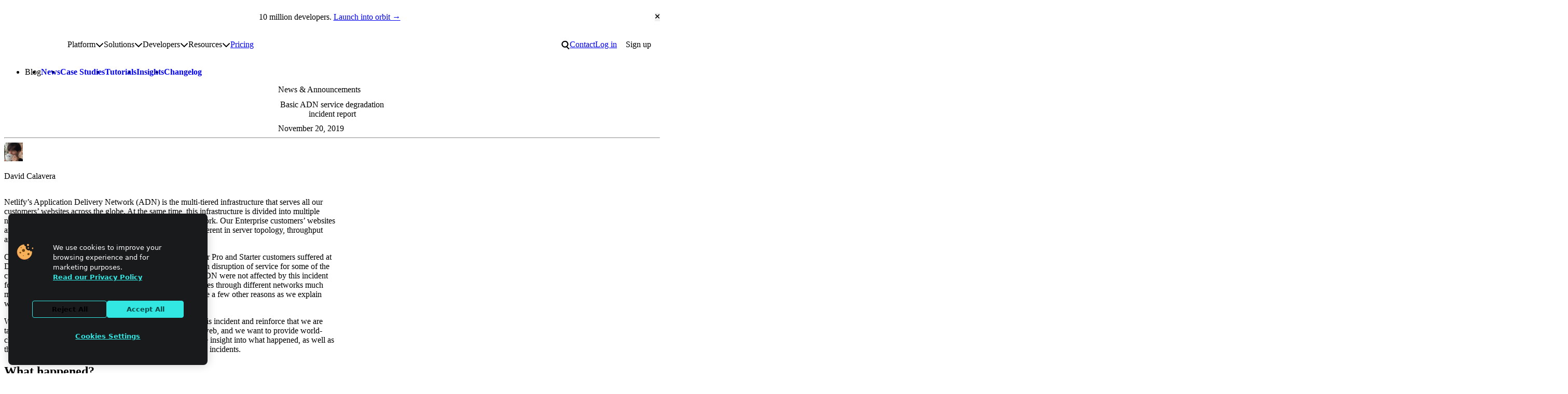

--- FILE ---
content_type: text/html; charset=UTF-8
request_url: https://www.netlify.com/blog/2019/11/20/basic-adn-service-degradation-incident-report/
body_size: 28324
content:
<!DOCTYPE html><html lang="en"> <head><meta charset="utf-8"><meta name="viewport" content="width=device-width"><meta name="generator" content="Astro v5.16.6"><!-- Page information --><title>Basic ADN service degradation incident report | Netlify</title><meta name="description" content="Realize the speed, agility and performance of a scalable, composable web architecture with Netlify. Explore the composable web platform now!"><link rel="canonical" href="https://www.netlify.com/blog/2019/11/20/basic-adn-service-degradation-incident-report/"><!-- Favicons --><link rel="icon" href="/favicon/favicon.ico" sizes="32x32"><link rel="icon" href="/favicon/icon.svg" type="image/svg+xml"><link rel="apple-touch-icon" href="/favicon/apple-touch-icon.png"><link rel="manifest" href="/site.webmanifest" crossorigin="use-credentials"><meta name="apple-mobile-web-app-title" content="Netlify"><meta name="application-name" content="Netlify"><meta name="theme-color" content="#ffffff"><!-- Open Graph meta tags --><meta property="og:type" content="website"><meta property="og:title" content="Basic ADN service degradation incident report | Netlify"><meta property="og:description" content="Realize the speed, agility and performance of a scalable, composable web architecture with Netlify. Explore the composable web platform now!"><meta property="og:image" content="https://www.netlify.com/images/og-image-default.png"><!-- Twitter meta tags --><meta name="twitter:card" content="summary_large_image"><meta property="twitter:domain" content="netlify.com"><meta name="twitter:title" content="Basic ADN service degradation incident report | Netlify"><meta name="twitter:description" content="Realize the speed, agility and performance of a scalable, composable web architecture with Netlify. Explore the composable web platform now!"><meta name="twitter:image" content="https://www.netlify.com/images/og-image-default.png"><!-- Page assets --><link rel="preload" href="/fonts/pacaembu/PacaembuNetlify-Variable.woff2" as="font" type="font/woff2" crossorigin=""><!-- Third-party verification --><meta name="slack-app-id" content="A05P27DR8C8"><!-- Third-party scripts --><script>
  window.dataLayer = window.dataLayer || [];
  function gtag() {
    dataLayer.push(arguments);
  }

  gtag('consent', 'default', {
    ad_storage: 'denied',
    analytics_storage: 'denied',
    functionality_storage: 'denied',
    personalization_storage: 'denied',
    security_storage: 'denied',
    region: [
      'AT',
      'BE',
      'BG',
      'HR',
      'CY',
      'CZ',
      'DK',
      'EE',
      'FI',
      'FR',
      'DE',
      'EL',
      'HU',
      'IE',
      'IT',
      'LV',
      'LT',
      'LU',
      'MT',
      'NL',
      'PL',
      'PT',
      'RO',
      'SK',
      'SI',
      'ES',
      'SE',
      'UK',
    ],
  });

  gtag('consent', 'default', {
    ad_storage: 'granted',
    analytics_storage: 'granted',
    functionality_storage: 'granted',
    personalization_storage: 'granted',
    security_storage: 'granted',
  });

  function OptanonWrapper() {
    if (!OneTrust.IsAlertBoxClosed()) {
      document.body.classList.add('onetrust-alert-box-open');
    }

    OneTrust.OnConsentChanged(() => {
      if (OneTrust.IsAlertBoxClosed()) {
        document.body.classList.remove('onetrust-alert-box-open');
      }
    });
  }
</script> <!-- Google Tag Manager --><script>(function(){const id = "GTM-T7WNFLD";

  (function (w, d, s, l, i) {
    w[l] = w[l] || [];
    w[l].push({ 'gtm.start': new Date().getTime(), event: 'gtm.js' });
    var f = d.getElementsByTagName(s)[0],
      j = d.createElement(s),
      dl = l != 'dataLayer' ? '&l=' + l : '';
    j.async = true;
    j.src = 'https://www.googletagmanager.com/gtm.js?id=' + i + dl;
    f.parentNode.insertBefore(j, f);
  })(window, document, 'script', 'dataLayer', id);
})();</script><!-- End Google Tag Manager --><!-- Google Analytics (gtag.js) --><script>(function(){const id = "G-X2FMMZSSS9";

  function gtag(){dataLayer.push(arguments);}
  gtag('js', new Date());

  gtag('config', id);
})();</script><!-- End Google Analytics (gtag.js) --><!-- RSS Feeds --><link rel="alternate" type="application/rss+xml" title="Netlify Changelog" href="https://www.netlify.com/changelog/feed.xml"><!-- PageFind --><script>
  (async function () {
    try {
      window.pagefind = await import('https://www.netlify.com/pagefind/pagefind.js');
      await window.pagefind.options({
        mergeFilter: {
          site: 'www',
        },
        indexWeight: 1,
        ranking: {
          termFrequency: 0.2,
          termSimilarity: 1,
          termSaturation: 1,
        },
      });

      await window.pagefind.mergeIndex('https://docs.netlify.com/pagefind', {
        mergeFilter: {
          site: 'docs',
        },
        indexWeight: 2,
        ranking: {
          termFrequency: 0.2,
          termSimilarity: 1,
          termSaturation: 1,
        },
      });

      await window.pagefind.mergeIndex('https://developers.netlify.com/pagefind', {
        mergeFilter: {
          site: 'developers',
        },
        indexWeight: 1,
        ranking: {
          termFrequency: 0.2,
          termSimilarity: 1,
          termSaturation: 1,
        },
      });
    } catch (error) {
      console.error('Error fetching pagefind:', error);
    }
  })();
</script><script>
      (function () {
        const theme = localStorage.getItem('theme');
        theme && document.documentElement.setAttribute('data-theme', theme);
      })();
    </script><link rel="stylesheet" href="/_astro/convince-your-boss.DVcHU7Bn.css">
<style>.prose[data-astro-cid-cnvtppup]{max-width:var(--prose-max-width, 100%)}
</style>
<link rel="stylesheet" href="/_astro/index.BB4Kd0JN.css">
<style>.hubspot-form-wrapper{--center-max: 35rem}.hs-form-booleancheckbox-display{display:flex;align-items:baseline;gap:var(--space-2xs)}.hs-form :where(.legal-consent-container,[class^=hs_notice_and_consent]){font-size:var(--step--1)}.hs-form .legal-consent-container .hs-form-booleancheckbox-display>span{margin-left:0}.hs-form-required{margin-inline-start:.1em;color:var(--color-text-invalid)}.hs-error-msg{font-size:.8em;color:var(--color-text-invalid)}.hs_error_rollup .hs-error-msgs{font-size:.8em;line-height:normal;color:var(--color-text-invalid);background-color:var(--color-bg-invalid);padding:var(--space-xs) var(--space-s);border-radius:var(--radius-m)}.hs-error-msg{display:block}.hs-form-field:not([hidden]){display:grid;gap:var(--space-3xs)}.hs-submit{--stack-space: var(--space-m)}.hs-submit input{width:100%}.hs-submit .button[data-type=primary]:hover,.hs-submit .button.button-primary:hover{background-color:var(--button-primary-bg-color-hover);border-color:var(--button-primary-bg-color-hover)}
.button{appearance:none;cursor:pointer;outline-offset:.25rem;position:relative;display:inline-flex;align-items:center;justify-content:center;gap:var(--space-xs);padding:.625rem 1.0625rem;font-size:var(--font-size-text-md);font-family:var(--font-family-display);font-weight:var(--font-weight-bold);line-height:var(--line-height-none);text-decoration:none;text-align:center;text-wrap:balance;color:var(--button-text-color, var(--button-primary-text-color));background-color:var(--button-bg-color, var(--button-primary-bg-color));border:2px solid var(--button-border-color, var(--button-primary-bg-color));border-radius:var(--radius-pill);transition:.2s cubic-bezier(.33,1,.68,1);transition-property:background-color,border-color}.button svg{flex:none;height:var(--button-icon-size, 1.4cap);width:auto;fill:currentColor}.button:active:not(:disabled){top:1px}.button:hover{background-color:var(--button-bg-color-hover, var(--button-primary-bg-color-hover));border-color:var(--button-border-color-hover, var(--button-primary-bg-color-hover))}.button:disabled{--button-bg-color: var(--color-disabled-bg);--button-border-color: var(--color-disabled-bg);--button-text-color: var(--color-disabled-text)}.button[data-button-variant=secondary]{--button-bg-color: var(--button-secondary-bg-color);--button-bg-color-hover: var(--button-secondary-bg-color-hover);--button-border-color: transparent;--button-border-color-hover: transparent;--button-text-color: var(--button-secondary-text-color)}.button[data-button-variant=ghost]{--button-bg-color: transparent;--button-bg-color-hover: var(--button-secondary-bg-color);--button-border-color: transparent;--button-border-color-hover: transparent;--button-text-color: var(--color-text)}.button[data-button-variant=outline]{--button-bg-color: transparent;--button-bg-color-hover: var(--button-outline-bg-color-hover);--button-border-color: var(--button-outline-stroke-color);--button-border-color-hover: var(--button-outline-stroke-color);--button-text-color: var(--button-outline-text-color)}
</style>
<link rel="stylesheet" href="/_astro/_slug_.CZ9jR7Ac.css">
<style>.button[data-astro-cid-tcbm7f7q][data-icon-name=arrow][data-icon-position=inline-end]:hover{--_icon-x: 2px}.button[data-astro-cid-tcbm7f7q][data-icon-name=arrow] svg[data-astro-cid-tcbm7f7q]{--button-icon-size: .7em;transform:rotate(var(--_icon-rotate, 0)) translate(var(--_icon-x, 0));transition:transform .2s var(--ease-out)}.button[data-astro-cid-tcbm7f7q][data-icon-name=arrow][data-icon-position=inline-end][href*="//"]:not([href*="netlify.com"]){--_icon-rotate: -45deg}.button[data-astro-cid-tcbm7f7q][data-icon-name=arrow][data-icon-position=inline-end][href^="#"]{--_icon-rotate: 90deg}.button[data-astro-cid-tcbm7f7q]::-webkit-details-marker{display:none}
img[data-astro-cid-jbhojhg7]{width:100%;height:auto}.responsive-image-container[data-astro-cid-jbhojhg7]{position:relative;width:100%;height:100%}.responsive-image-container[data-astro-cid-jbhojhg7] img[data-astro-cid-jbhojhg7]{width:100%;height:auto;object-fit:contain}.responsive-image-container[data-astro-cid-jbhojhg7] .light-mode-image[data-astro-cid-jbhojhg7]{display:block}.responsive-image-container[data-astro-cid-jbhojhg7] .dark-mode-image[data-astro-cid-jbhojhg7],[data-theme=dark] .responsive-image-container[data-astro-cid-jbhojhg7] .light-mode-image[data-astro-cid-jbhojhg7]{display:none}[data-theme=dark] .responsive-image-container[data-astro-cid-jbhojhg7] .dark-mode-image[data-astro-cid-jbhojhg7]{display:block}@media(prefers-color-scheme:dark){.responsive-image-container[data-astro-cid-jbhojhg7] .light-mode-image[data-astro-cid-jbhojhg7]{display:none}.responsive-image-container[data-astro-cid-jbhojhg7] .dark-mode-image[data-astro-cid-jbhojhg7]{display:block}}
.blog-card[data-astro-cid-mrlimrgp]{isolation:isolate}.blog-card[data-astro-cid-mrlimrgp] a[data-astro-cid-mrlimrgp]{z-index:1;text-decoration:none}.blog-card[data-astro-cid-mrlimrgp] a[data-astro-cid-mrlimrgp]:focus-visible{outline:none}.blog-card[data-astro-cid-mrlimrgp] a[data-astro-cid-mrlimrgp]:focus-visible:after{outline:var(--focus-outline);outline-offset:4px}.blog-card[data-astro-cid-mrlimrgp] .c-basic-card .body{position:static}.blog-card[data-astro-cid-mrlimrgp] .c-basic-card{--card-align-items: flex-start;overflow:visible}.blog-card[data-astro-cid-mrlimrgp] .c-card-featured-image{transition:box-shadow .2s ease-out}.blog-card[data-astro-cid-mrlimrgp][data-featured] .author img{--avatar-size: 48px;height:48px}.blog-card[data-astro-cid-mrlimrgp] .avatar-fallback[data-astro-cid-mrlimrgp]{--icon-color-primary: var(--blue-700);--icon-color-secondary: var(--blue-400);background:var(--blue-100);border-radius:var(--radius-circle);aspect-ratio:1 / 1;width:30px;height:auto;object-fit:contain;overflow:hidden;padding:.6rem .3rem}.blog-card[data-astro-cid-mrlimrgp] .author p{flex-shrink:0}.blog-card[data-astro-cid-mrlimrgp]:hover a[data-astro-cid-mrlimrgp]{text-decoration:underline}.blog-card[data-astro-cid-mrlimrgp]:hover .c-card-featured-image{box-shadow:0 0 0 4px var(--teal-300)}
lite-youtube{background-color:#000;position:relative;display:block;contain:content;background-position:center center;background-size:cover;cursor:pointer;max-width:720px}lite-youtube:before{content:attr(data-title);display:block;position:absolute;top:0;background-image:linear-gradient(180deg,#000000ab,#0000008a 14%,#00000026 54%,#0000000d 72%,#0000 94%);height:99px;width:100%;font-family:YouTube Noto,Roboto,Arial,Helvetica,sans-serif;color:#eee;text-shadow:0 0 2px rgba(0,0,0,.5);font-size:18px;padding:25px 20px;overflow:hidden;white-space:nowrap;text-overflow:ellipsis;box-sizing:border-box}lite-youtube:hover:before{color:#fff}lite-youtube:after{content:"";display:block;padding-bottom:56.25%}lite-youtube>iframe{width:100%;height:100%;position:absolute;top:0;left:0;border:0}lite-youtube>.lyt-playbtn{display:block;width:100%;height:100%;background:no-repeat center/68px 48px;background-image:url('data:image/svg+xml;utf8,<svg xmlns="http://www.w3.org/2000/svg" viewBox="0 0 68 48"><path d="M66.52 7.74c-.78-2.93-2.49-5.41-5.42-6.19C55.79.13 34 0 34 0S12.21.13 6.9 1.55c-2.93.78-4.63 3.26-5.42 6.19C.06 13.05 0 24 0 24s.06 10.95 1.48 16.26c.78 2.93 2.49 5.41 5.42 6.19C12.21 47.87 34 48 34 48s21.79-.13 27.1-1.55c2.93-.78 4.64-3.26 5.42-6.19C67.94 34.95 68 24 68 24s-.06-10.95-1.48-16.26z" fill="red"/><path d="M45 24 27 14v20" fill="white"/></svg>');position:absolute;cursor:pointer;z-index:1;filter:grayscale(100%);transition:filter .1s cubic-bezier(0,0,.2,1);border:0}lite-youtube:hover>.lyt-playbtn,lite-youtube .lyt-playbtn:focus{filter:none}lite-youtube.lyt-activated{cursor:unset}lite-youtube.lyt-activated:before,lite-youtube.lyt-activated>.lyt-playbtn{opacity:0;pointer-events:none}.lyt-visually-hidden{clip:rect(0 0 0 0);clip-path:inset(50%);height:1px;overflow:hidden;position:absolute;white-space:nowrap;width:1px}lite-youtube>iframe{all:unset!important;width:100%!important;height:100%!important;position:absolute!important;inset:0!important;border:0!important}
</style></head> <body data-layout="blog-post"> <noscript><iframe src="https://www.googletagmanager.com/ns.html?id=GTM-T7WNFLD" height="0" width="0" style="display:none;visibility:hidden"></iframe></noscript>  <header class="site-header"> <script id="announcement-render" data-announcement-url="https://www.netlify.com/10m">
  (function () {
    const storageUrl = localStorage.getItem('Netlify_hide-announcement-bar');
    const scriptTarget = document.querySelector('#announcement-render');

    if (!scriptTarget) return;

    const url = scriptTarget.getAttribute('data-announcement-url');
    const hideAfter = scriptTarget.getAttribute('data-announcement-hide-after');

    function isExpired(date) {
      if (!date) return;
      let hideAfterSplit = date.split(/[^\d]/).map((entry) => parseInt(entry, 10));
      let compareDate = new Date(hideAfterSplit[0], hideAfterSplit[1] - 1, hideAfterSplit[2] + 1);
      return compareDate && new Date() > compareDate;
    }

    if (storageUrl === url || isExpired(hideAfter)) {
      document.documentElement.setAttribute('data-announcement-state', 'hidden');
    }
  })();
</script> <div class="announcement-bar" data-href="https://www.netlify.com/10m" data-astro-cid-o54ltyzl> <p data-astro-cid-o54ltyzl><span data-astro-cid-o54ltyzl>10 million developers.</span> <a href="https://www.netlify.com/10m" class="announcement-bar-link" id="cta-header-announcementBar" data-astro-cid-o54ltyzl>Launch into orbit →</a></p> <button class="close" type="reset" id="cta-header-announcementBar-close" data-astro-cid-o54ltyzl> <span class="visually-hidden" data-astro-cid-o54ltyzl>Close announcement bar</span> <svg width="0.75em" height="1em" aria-hidden="true" style="--button-icon-size: 1.25rem" data-astro-cid-o54ltyzl="true" data-icon="close">   <symbol id="ai:local:close" viewBox="0 0 384 512"><path fill="currentcolor" d="M342.6 150.6c12.5-12.5 12.5-32.8 0-45.3s-32.8-12.5-45.3 0L192 210.7 86.6 105.4c-12.5-12.5-32.8-12.5-45.3 0s-12.5 32.8 0 45.3L146.7 256 41.4 361.4c-12.5 12.5-12.5 32.8 0 45.3s32.8 12.5 45.3 0L192 301.3l105.4 105.3c12.5 12.5 32.8 12.5 45.3 0s12.5-32.8 0-45.3L237.3 256z"/></symbol><use href="#ai:local:close"></use>  </svg> </button> </div> <script type="module">(function(){const e=document.querySelector(".announcement-bar"),n=document.querySelector(".announcement-bar > .close");if(!e||!n)return;const r=e.getAttribute("data-href");new ResizeObserver(([t])=>{document.body.style.setProperty("--announcement-bar-height",`${t.borderBoxSize[0].blockSize}px`)}).observe(e),n.addEventListener("click",t=>{t.preventDefault(),r&&localStorage.setItem("Netlify_hide-announcement-bar",r),e.setAttribute("hidden","true")})})();</script>   <section class="wrapper l-breakout wrapper-subnav"> <style>astro-island,astro-slot,astro-static-slot{display:contents}</style><script>(()=>{var e=async t=>{await(await t())()};(self.Astro||(self.Astro={})).only=e;window.dispatchEvent(new Event("astro:only"));})();</script><script>(()=>{var A=Object.defineProperty;var g=(i,o,a)=>o in i?A(i,o,{enumerable:!0,configurable:!0,writable:!0,value:a}):i[o]=a;var d=(i,o,a)=>g(i,typeof o!="symbol"?o+"":o,a);{let i={0:t=>m(t),1:t=>a(t),2:t=>new RegExp(t),3:t=>new Date(t),4:t=>new Map(a(t)),5:t=>new Set(a(t)),6:t=>BigInt(t),7:t=>new URL(t),8:t=>new Uint8Array(t),9:t=>new Uint16Array(t),10:t=>new Uint32Array(t),11:t=>1/0*t},o=t=>{let[l,e]=t;return l in i?i[l](e):void 0},a=t=>t.map(o),m=t=>typeof t!="object"||t===null?t:Object.fromEntries(Object.entries(t).map(([l,e])=>[l,o(e)]));class y extends HTMLElement{constructor(){super(...arguments);d(this,"Component");d(this,"hydrator");d(this,"hydrate",async()=>{var b;if(!this.hydrator||!this.isConnected)return;let e=(b=this.parentElement)==null?void 0:b.closest("astro-island[ssr]");if(e){e.addEventListener("astro:hydrate",this.hydrate,{once:!0});return}let c=this.querySelectorAll("astro-slot"),n={},h=this.querySelectorAll("template[data-astro-template]");for(let r of h){let s=r.closest(this.tagName);s!=null&&s.isSameNode(this)&&(n[r.getAttribute("data-astro-template")||"default"]=r.innerHTML,r.remove())}for(let r of c){let s=r.closest(this.tagName);s!=null&&s.isSameNode(this)&&(n[r.getAttribute("name")||"default"]=r.innerHTML)}let p;try{p=this.hasAttribute("props")?m(JSON.parse(this.getAttribute("props"))):{}}catch(r){let s=this.getAttribute("component-url")||"<unknown>",v=this.getAttribute("component-export");throw v&&(s+=` (export ${v})`),console.error(`[hydrate] Error parsing props for component ${s}`,this.getAttribute("props"),r),r}let u;await this.hydrator(this)(this.Component,p,n,{client:this.getAttribute("client")}),this.removeAttribute("ssr"),this.dispatchEvent(new CustomEvent("astro:hydrate"))});d(this,"unmount",()=>{this.isConnected||this.dispatchEvent(new CustomEvent("astro:unmount"))})}disconnectedCallback(){document.removeEventListener("astro:after-swap",this.unmount),document.addEventListener("astro:after-swap",this.unmount,{once:!0})}connectedCallback(){if(!this.hasAttribute("await-children")||document.readyState==="interactive"||document.readyState==="complete")this.childrenConnectedCallback();else{let e=()=>{document.removeEventListener("DOMContentLoaded",e),c.disconnect(),this.childrenConnectedCallback()},c=new MutationObserver(()=>{var n;((n=this.lastChild)==null?void 0:n.nodeType)===Node.COMMENT_NODE&&this.lastChild.nodeValue==="astro:end"&&(this.lastChild.remove(),e())});c.observe(this,{childList:!0}),document.addEventListener("DOMContentLoaded",e)}}async childrenConnectedCallback(){let e=this.getAttribute("before-hydration-url");e&&await import(e),this.start()}async start(){let e=JSON.parse(this.getAttribute("opts")),c=this.getAttribute("client");if(Astro[c]===void 0){window.addEventListener(`astro:${c}`,()=>this.start(),{once:!0});return}try{await Astro[c](async()=>{let n=this.getAttribute("renderer-url"),[h,{default:p}]=await Promise.all([import(this.getAttribute("component-url")),n?import(n):()=>()=>{}]),u=this.getAttribute("component-export")||"default";if(!u.includes("."))this.Component=h[u];else{this.Component=h;for(let f of u.split("."))this.Component=this.Component[f]}return this.hydrator=p,this.hydrate},e,this)}catch(n){console.error(`[astro-island] Error hydrating ${this.getAttribute("component-url")}`,n)}}attributeChangedCallback(){this.hydrate()}}d(y,"observedAttributes",["props"]),customElements.get("astro-island")||customElements.define("astro-island",y)}})();</script> <nav id="site-nav" class="site-navigation" aria-labelledby="site-nav-label" data-astro-cid-2ioqeek6> <h2 id="site-nav-label" class="visually-hidden" data-astro-cid-2ioqeek6>Site navigation</h2> <a id="mainNav-netlifyLogo" href="/" data-astro-cid-jwiz4kkf> <span class="visually-hidden" data-astro-cid-jwiz4kkf>Go to homepage</span> <svg xmlns="http://www.w3.org/2000/svg" viewBox="0 0 512 209" fill="none" aria-hidden="true" data-astro-cid-jwiz4kkf> <g clip-path="url(#clip0_235_8)" data-astro-cid-jwiz4kkf> <path d="M117.436 207.036V154.604L118.529 153.51H129.452L130.545 154.604V207.036L129.452 208.13H118.529L117.436 207.036Z" class="spark" data-astro-cid-jwiz4kkf></path> <path d="M117.436 53.5225V1.09339L118.529 0H129.452L130.545 1.09339V53.5225L129.452 54.6159H118.529L117.436 53.5225Z" class="spark" data-astro-cid-jwiz4kkf></path> <path d="M69.9539 169.238H68.4094L60.6869 161.512V159.967L78.7201 141.938L86.8976 141.942L87.9948 143.031V151.209L69.9539 169.238Z" class="spark" data-astro-cid-jwiz4kkf></path> <path d="M69.9462 38.8917H68.4017L60.6792 46.6181V48.1626L78.7124 66.192L86.8899 66.1882L87.9871 65.0986V56.9212L69.9462 38.8917Z" class="spark" data-astro-cid-jwiz4kkf></path> <path d="M1.09339 97.5104H75.3711L76.4645 98.6038V109.526L75.3711 110.62H1.09339L0 109.526V98.6038L1.09339 97.5104Z" class="spark" data-astro-cid-jwiz4kkf></path> <path d="M440.999 97.5104H510.91L512.004 98.6038V109.526L510.91 110.62H436.633L435.539 109.526L439.905 98.6038L440.999 97.5104Z" class="spark" data-astro-cid-jwiz4kkf></path> <path d="M212.056 108.727L210.963 109.821H177.079L175.986 110.914C175.986 113.101 178.173 119.657 186.916 119.657C190.196 119.657 193.472 118.564 194.566 116.377L195.659 115.284H208.776L209.869 116.377C208.776 122.934 203.313 132.774 186.916 132.774C168.336 132.774 159.589 119.657 159.589 104.357C159.589 89.0576 168.332 75.9408 185.822 75.9408C203.313 75.9408 212.056 89.0576 212.056 104.357V108.731V108.727ZM195.659 97.7971C195.659 96.7037 194.566 89.0538 185.822 89.0538C177.079 89.0538 175.986 96.7037 175.986 97.7971L177.079 98.8905H194.566L195.659 97.7971Z" class="text" data-astro-cid-jwiz4kkf></path> <path d="M242.66 115.284C242.66 117.47 243.753 118.564 245.94 118.564H255.776L256.87 119.657V130.587L255.776 131.681H245.94C236.103 131.681 227.36 127.307 227.36 115.284V91.2368L226.266 90.1434H218.617L217.523 89.05V78.1199L218.617 77.0265H226.266L227.36 75.9332V66.0965L228.453 65.0031H241.57L242.663 66.0965V75.9332L243.757 77.0265H255.78L256.874 78.1199V89.05L255.78 90.1434H243.757L242.663 91.2368V115.284H242.66Z" class="text" data-astro-cid-jwiz4kkf></path> <path d="M283.1 131.681H269.983L268.889 130.587V56.2636L269.983 55.1702H283.1L284.193 56.2636V130.587L283.1 131.681Z" class="text" data-astro-cid-jwiz4kkf></path> <path d="M312.61 68.2871H299.493L298.399 67.1937V56.2636L299.493 55.1702H312.61L313.703 56.2636V67.1937L312.61 68.2871ZM312.61 131.681H299.493L298.399 130.587V78.1237L299.493 77.0304H312.61L313.703 78.1237V130.587L312.61 131.681Z" class="text" data-astro-cid-jwiz4kkf></path> <path d="M363.98 56.2636V67.1937L362.886 68.2871H353.05C350.863 68.2871 349.769 69.3805 349.769 71.5672V75.9408L350.863 77.0342H361.793L362.886 78.1276V89.0576L361.793 90.151H350.863L349.769 91.2444V130.591L348.676 131.684H335.559L334.466 130.591V91.2444L333.372 90.151H325.723L324.629 89.0576V78.1276L325.723 77.0342H333.372L334.466 75.9408V71.5672C334.466 59.5438 343.209 55.1702 353.046 55.1702H362.882L363.976 56.2636H363.98Z" class="text" data-astro-cid-jwiz4kkf></path> <path d="M404.42 132.774C400.046 143.704 395.677 150.261 380.373 150.261H374.906L373.813 149.167V138.237L374.906 137.144H380.373C385.836 137.144 386.929 136.05 388.023 132.77V131.677L370.536 89.05V78.1199L371.63 77.0265H381.466L382.56 78.1199L395.677 115.284H396.77L409.887 78.1199L410.98 77.0265H420.817L421.91 78.1199V89.05L404.424 132.77L404.42 132.774Z" class="text" data-astro-cid-jwiz4kkf></path> <path d="M135.454 131.681L134.361 130.587L134.368 98.9172C134.368 93.4541 132.22 89.2182 125.625 89.0806C122.234 88.9926 118.354 89.0729 114.209 89.2488L113.59 89.8834L113.598 130.587L112.504 131.681H99.3913L98.2979 130.587V77.5388L99.3913 76.4454L128.901 76.1778C143.685 76.1778 149.668 86.3356 149.668 97.8009V130.587L148.575 131.681H135.454Z" class="text" data-astro-cid-jwiz4kkf></path> </g> <defs data-astro-cid-jwiz4kkf> <clipPath id="clip0_235_8" data-astro-cid-jwiz4kkf> <rect width="512" height="208.126" fill="white" data-astro-cid-jwiz4kkf></rect> </clipPath> </defs> </svg> </a>  <a class="skip-to-content" href="#main" data-astro-cid-2ioqeek6>Skip to content</a> <ul data-variant="compact" class="menu" role="list" data-astro-cid-2ioqeek6> <li data-astro-cid-2ioqeek6> <button id="main-nav-compact-search" class="site-search-toggle" data-ntl-search-toggle class="search-toggle" data-astro-cid-3dk7mn5f> <span class="visually-hidden" data-astro-cid-3dk7mn5f>Search</span> <svg width="16" height="20" aria-hidden="true" data-astro-cid-3dk7mn5f="true" data-icon="search">   <symbol id="ai:local:search" viewBox="0 0 22 24"><path fill="currentcolor" d="M9.413.473a9.081 9.081 0 0 1 6.454 15.47l5.526 5.524-2.122 2.121-5.872-5.872A9.081 9.081 0 1 1 9.413.472m0 3a6.081 6.081 0 1 0 0 12.162 6.081 6.081 0 0 0 0-12.162"/></symbol><use href="#ai:local:search"></use>  </svg> </button>  </li> <li data-astro-cid-2ioqeek6> <a id="main-nav-compact-login" href="https://app.netlify.com/login" data-astro-cid-2ioqeek6> Log in </a> </li> </ul> <button id="main-nav-compact-hamburger" type="button" class="nav-toggle" aria-expanded="false" aria-controls="main-menu" data-site-nav-toggle data-astro-cid-qsvltxvz> <span class="visually-hidden" data-astro-cid-qsvltxvz>Toggle main menu</span> <svg width="1.24em" height="1em" aria-hidden="true" data-astro-cid-qsvltxvz="true" data-icon="menu">   <symbol id="ai:local:menu" viewBox="0 0 31 25"><path fill="currentcolor" d="M.581.719h30v4h-30zm0 10h30v4h-30zm0 10h30v4h-30z"/></symbol><use href="#ai:local:menu"></use>  </svg> </button>  <ul class="menu" role="list" data-astro-cid-2ioqeek6> <li class="has-submenu" data-astro-cid-2ioqeek6> <span id="main-nav-platform" data-astro-cid-2ioqeek6>Platform</span> <submenu-utils data-astro-cid-sdvpe5d5="true"> <button class="submenu-toggle" aria-haspopup="true" aria-expanded="false" data-astro-cid-sdvpe5d5> <span class="visually-hidden" data-astro-cid-sdvpe5d5>Toggle platform submenu</span> <svg width="1em" height="1em" aria-hidden="true" data-astro-cid-sdvpe5d5="true" data-icon="chevron">   <symbol id="ai:local:chevron" viewBox="0 0 512 512"><path fill="currentcolor" d="M233.4 406.6c12.5 12.5 32.8 12.5 45.3 0l192-192c12.5-12.5 12.5-32.8 0-45.3s-32.8-12.5-45.3 0L256 338.7 86.6 169.4c-12.5-12.5-32.8-12.5-45.3 0s-12.5 32.8 0 45.3l192 192z"/></symbol><use href="#ai:local:chevron"></use>  </svg> </button> <div id="platform-submenu" class="submenu" data-astro-cid-sdvpe5d5> <div class="section l-stack" data-astro-cid-sdvpe5d5> <h3 data-astro-cid-sdvpe5d5>The Netlify Platform</h3> <p><strong>Your app, live instantly.</strong> From AI tools or Git to global deployment in seconds. Everything included.</p> <ul class="l-stack" role="list" data-astro-cid-sdvpe5d5> <li data-astro-cid-sdvpe5d5>  <a id="nav-explore-the-platform" href="/platform/" data-astro-cid-sdvpe5d5> Explore the platform </a> </li> </ul> </div><div class="section l-stack" data-astro-cid-sdvpe5d5> <h3 data-astro-cid-sdvpe5d5>Key Features</h3>  <ul class="l-stack" role="list" data-astro-cid-sdvpe5d5> <li data-astro-cid-sdvpe5d5>  <a id="nav-deploy-previews" href="/platform/core/deploy-previews/" data-astro-cid-sdvpe5d5> Deploy Previews </a> </li><li data-astro-cid-sdvpe5d5>  <a id="nav-agent-runners" href="/platform/agent-runners/" data-astro-cid-sdvpe5d5> Agent Runners </a> </li><li data-astro-cid-sdvpe5d5>  <a id="nav-ai-gateway" href="https://docs.netlify.com/build/ai-gateway/overview/" data-astro-cid-sdvpe5d5> AI Gateway </a> </li><li data-astro-cid-sdvpe5d5>  <a id="nav-functions" href="/platform/core/functions/" data-astro-cid-sdvpe5d5> Functions </a> </li><li data-astro-cid-sdvpe5d5>  <a id="nav-storage" href="/platform/storage/" data-astro-cid-sdvpe5d5> Storage </a> </li><li data-astro-cid-sdvpe5d5>  <a id="nav-observability" href="/platform/observability/" data-astro-cid-sdvpe5d5> Observability </a> </li><li data-astro-cid-sdvpe5d5>  <a id="nav-security" href="/security/" data-astro-cid-sdvpe5d5> Security </a> </li><li data-astro-cid-sdvpe5d5>  <a id="nav-edge-network" href="/platform/core/edge/" data-astro-cid-sdvpe5d5> Edge network </a> </li> </ul> </div> </div> </submenu-utils> <script type="module" src="/_astro/SiteNavigationSubmenu.astro_astro_type_script_index_0_lang.7KS8BDGF.js"></script>  </li><li class="has-submenu" data-astro-cid-2ioqeek6> <span id="main-nav-solutions" data-astro-cid-2ioqeek6>Solutions</span> <submenu-utils data-astro-cid-sdvpe5d5="true"> <button class="submenu-toggle" aria-haspopup="true" aria-expanded="false" data-astro-cid-sdvpe5d5> <span class="visually-hidden" data-astro-cid-sdvpe5d5>Toggle solutions submenu</span> <svg width="1em" height="1em" viewBox="0 0 512 512" aria-hidden="true" data-astro-cid-sdvpe5d5="true" data-icon="chevron">   <use href="#ai:local:chevron"></use>  </svg> </button> <div id="solutions-submenu" class="submenu" data-astro-cid-sdvpe5d5> <div class="section l-stack" data-astro-cid-sdvpe5d5> <h3 data-astro-cid-sdvpe5d5>Why Netlify?</h3>  <ul class="l-stack" role="list" data-astro-cid-sdvpe5d5> <li data-astro-cid-sdvpe5d5>  <a id="nav-customers" href="/customers/" data-astro-cid-sdvpe5d5> Customers </a> </li><li data-astro-cid-sdvpe5d5>  <a id="nav-agent-experience" href="/agent-experience/" data-astro-cid-sdvpe5d5> Agent Experience </a> </li><li data-astro-cid-sdvpe5d5>  <a id="nav-partner-directory" href="/agency-directory/" data-astro-cid-sdvpe5d5> Partner directory </a> </li> </ul> </div><div class="section l-stack" data-astro-cid-sdvpe5d5> <h3 data-astro-cid-sdvpe5d5>Use Cases</h3>  <ul class="l-stack" role="list" data-astro-cid-sdvpe5d5> <li data-astro-cid-sdvpe5d5>  <a id="nav-code-agents" href="/solutions/code-agents/" data-astro-cid-sdvpe5d5> Code Agents </a> </li><li data-astro-cid-sdvpe5d5>  <a id="nav-company-websites" href="/for/company-websites/" data-astro-cid-sdvpe5d5> Company Websites </a> </li><li data-astro-cid-sdvpe5d5>  <a id="nav-e-commerce" href="/for/ecommerce/" data-astro-cid-sdvpe5d5> E-commerce </a> </li><li data-astro-cid-sdvpe5d5>  <a id="nav-web-apps" href="/for/web-applications/" data-astro-cid-sdvpe5d5> Web Apps </a> </li><li data-astro-cid-sdvpe5d5>  <a id="nav-large-sites" href="/blog/2020/06/16/building-large-sites-on-netlify/" data-astro-cid-sdvpe5d5> Large Sites </a> </li> </ul> </div><div class="section l-stack" data-astro-cid-sdvpe5d5>  <p><strong>Don’t see your solution? </strong>We can help. <a href="https://www.netlify.com/enterprise/contact/?attr=homepage&ref=&id=nav-solutions-chat-with-netlify-expert">Chat with a Netlify expert</a></p>  </div> </div> </submenu-utils>   </li><li class="has-submenu" data-astro-cid-2ioqeek6> <span id="main-nav-developers" data-astro-cid-2ioqeek6>Developers</span> <submenu-utils data-astro-cid-sdvpe5d5="true"> <button class="submenu-toggle" aria-haspopup="true" aria-expanded="false" data-astro-cid-sdvpe5d5> <span class="visually-hidden" data-astro-cid-sdvpe5d5>Toggle developers submenu</span> <svg width="1em" height="1em" viewBox="0 0 512 512" aria-hidden="true" data-astro-cid-sdvpe5d5="true" data-icon="chevron">   <use href="#ai:local:chevron"></use>  </svg> </button> <div id="developers-submenu" class="submenu" data-astro-cid-sdvpe5d5> <div class="section l-stack" data-astro-cid-sdvpe5d5> <h3 data-astro-cid-sdvpe5d5>Where to start</h3>  <ul class="l-stack" role="list" data-astro-cid-sdvpe5d5> <li data-astro-cid-sdvpe5d5>  <a id="nav-docs" href="https://docs.netlify.com/" data-astro-cid-sdvpe5d5> Docs </a> </li><li data-astro-cid-sdvpe5d5>  <a id="nav-developer-guides" href="https://developers.netlify.com/" data-astro-cid-sdvpe5d5> Developer guides </a> </li><li data-astro-cid-sdvpe5d5>  <a id="nav-templates" href="/integrations/templates/" data-astro-cid-sdvpe5d5> Templates </a> </li><li data-astro-cid-sdvpe5d5>  <a id="nav-integrations" href="/integrations/" data-astro-cid-sdvpe5d5> Integrations </a> </li><li data-astro-cid-sdvpe5d5>  <a id="nav-build-with-ai" href="https://docs.netlify.com/welcome/build-with-ai/overview/" data-astro-cid-sdvpe5d5> Build with AI </a> </li> </ul> </div><div class="section l-stack" data-astro-cid-sdvpe5d5> <h3 data-astro-cid-sdvpe5d5>Project kickstarts</h3>  <ul class="l-stack" role="list" data-astro-cid-sdvpe5d5> <li data-astro-cid-sdvpe5d5> <svg width="0.8em" height="1em" aria-hidden="true" data-astro-cid-sdvpe5d5="true" data-icon="astro">   <symbol id="ai:local:astro" viewBox="0 0 85 107"><path fill="currentColor" d="M27.59 91.137c-4.834-4.42-6.246-13.704-4.232-20.43 3.492 4.241 8.33 5.584 13.342 6.343 7.737 1.17 15.336.732 22.523-2.804.822-.405 1.582-.943 2.48-1.489.675 1.957.85 3.932.615 5.943-.573 4.896-3.01 8.678-6.885 11.545-1.55 1.147-3.19 2.172-4.79 3.253-4.917 3.323-6.247 7.22-4.4 12.888.044.139.084.277.183.614-2.51-1.124-4.344-2.76-5.742-4.911-1.475-2.27-2.177-4.78-2.214-7.498-.019-1.322-.019-2.656-.197-3.96-.434-3.178-1.926-4.601-4.737-4.683-2.884-.084-5.166 1.699-5.771 4.507-.046.216-.113.429-.18.68zM0 69.587s14.314-6.973 28.668-6.973L39.49 29.12c.405-1.62 1.588-2.72 2.924-2.72s2.518 1.1 2.924 2.72L56.16 62.614c17 0 28.668 6.973 28.668 6.973S60.514 3.352 60.467 3.219C59.769 1.261 58.591 0 57.003 0H27.827c-1.588 0-2.718 1.261-3.464 3.22C24.311 3.35 0 69.586 0 69.586"/></symbol><use href="#ai:local:astro"></use>  </svg> <a id="nav-astro" href="https://docs.netlify.com/frameworks/astro/" data-astro-cid-sdvpe5d5> Astro </a> </li><li data-astro-cid-sdvpe5d5> <svg width="1em" height="1em" aria-hidden="true" data-astro-cid-sdvpe5d5="true" data-icon="tanstack">   <symbol id="ai:local:tanstack" viewBox="0 0 30 30"><g fill="none"><defs><path id="b" fill="#fff" d="M15 30c8.284 0 15-6.716 15-15S23.284 0 15 0 0 6.716 0 15s6.716 15 15 15"/></defs><g clip-path="url(#a)"><mask id="c" width="30" height="30" x="0" y="0" maskUnits="userSpaceOnUse" style="mask-type:luminance"><use href="#b"/></mask><g mask="url(#c)"><path stroke="currentColor" stroke-width="1.185" d="M9.74 20.847a11.9 11.9 0 0 0-5.498-1.32c-5.942 0-10.759 4.212-10.759 9.407"/></g><mask id="d" width="30" height="30" x="0" y="0" maskUnits="userSpaceOnUse" style="mask-type:luminance"><use href="#b"/></mask><g mask="url(#d)"><path stroke="currentColor" stroke-width="1.185" d="M8.185 21.98a12.1 12.1 0 0 0-3.943-.652c-5.942 0-10.759 4.212-10.759 9.407"/></g><mask id="e" width="30" height="30" x="0" y="0" maskUnits="userSpaceOnUse" style="mask-type:luminance"><use href="#b"/></mask><g mask="url(#e)"><path stroke="currentColor" stroke-width="1.185" d="M6.93 23.33c-.86-.193-1.76-.295-2.688-.295-5.942 0-10.759 4.21-10.759 9.406"/></g><mask id="f" width="30" height="30" x="0" y="0" maskUnits="userSpaceOnUse" style="mask-type:luminance"><use href="#b"/></mask><g mask="url(#f)"><path stroke="currentColor" stroke-width="1.185" d="M36.517 28.934c0-5.195-4.817-9.406-10.759-9.406-1.979 0-3.833.467-5.426 1.282"/></g><mask id="g" width="30" height="30" x="0" y="0" maskUnits="userSpaceOnUse" style="mask-type:luminance"><use href="#b"/></mask><g mask="url(#g)"><path stroke="currentColor" stroke-width="1.185" d="M36.517 30.735c0-5.195-4.817-9.407-10.759-9.407-1.412 0-2.76.238-3.996.67"/></g><mask id="h" width="30" height="30" x="0" y="0" maskUnits="userSpaceOnUse" style="mask-type:luminance"><use href="#b"/></mask><g mask="url(#h)"><path stroke="currentColor" stroke-width="1.185" d="M36.517 32.44c0-5.194-4.817-9.405-10.759-9.405-.886 0-1.747.093-2.57.27"/></g><mask id="i" width="30" height="30" x="0" y="0" maskUnits="userSpaceOnUse" style="mask-type:luminance"><use href="#b"/></mask><g mask="url(#i)"><path stroke="currentColor" stroke-width="1.185" d="M15 48.318c6.635 0 12.014-6.451 12.014-14.408S21.635 19.502 15 19.502 2.986 25.952 2.986 33.91 8.365 48.318 15 48.318Z"/></g><mask id="j" width="30" height="30" x="0" y="0" maskUnits="userSpaceOnUse" style="mask-type:luminance"><use href="#b"/></mask><g mask="url(#j)"><path stroke="currentColor" stroke-width="1.09" d="M26.8 9.076a4.834 4.834 0 1 0 0-9.669 4.834 4.834 0 0 0 0 9.669Z"/></g><mask id="k" width="30" height="30" x="0" y="0" maskUnits="userSpaceOnUse" style="mask-type:luminance"><use href="#b"/></mask><g mask="url(#k)"><path fill="currentColor" d="M20.284 4.17a.284.284 0 1 1 0 .57h-1.421a.284.284 0 0 1 0-.57z"/></g><mask id="l" width="30" height="30" x="0" y="0" maskUnits="userSpaceOnUse" style="mask-type:luminance"><use href="#b"/></mask><g mask="url(#l)"><path fill="currentColor" d="M18.774 2.738a.284.284 0 0 1 .336-.22l1.256.26a.284.284 0 0 1-.116.557l-1.256-.26a.284.284 0 0 1-.22-.337"/></g><mask id="m" width="30" height="30" x="0" y="0" maskUnits="userSpaceOnUse" style="mask-type:luminance"><use href="#b"/></mask><g mask="url(#m)"><path fill="currentColor" d="M20.35 5.697a.284.284 0 1 1 .152.549l-1.374.379a.284.284 0 1 1-.151-.548l1.374-.38Z"/></g><mask id="n" width="30" height="30" x="0" y="0" maskUnits="userSpaceOnUse" style="mask-type:luminance"><use href="#b"/></mask><g mask="url(#n)"><path fill="currentColor" d="M20.955 7.238a.284.284 0 0 1 .27.5l-1.137.616a.284.284 0 1 1-.27-.5z"/></g><mask id="o" width="30" height="30" x="0" y="0" maskUnits="userSpaceOnUse" style="mask-type:luminance"><use href="#b"/></mask><g mask="url(#o)"><path fill="currentColor" d="M21.842 8.467a.284.284 0 0 1 .392.412l-.948.9a.284.284 0 1 1-.392-.412z"/></g><mask id="p" width="30" height="30" x="0" y="0" maskUnits="userSpaceOnUse" style="mask-type:luminance"><use href="#b"/></mask><g mask="url(#p)"><path fill="currentColor" d="M23.092 9.52a.284.284 0 1 1 .486.295l-.655 1.083a.284.284 0 1 1-.487-.294z"/></g><mask id="q" width="30" height="30" x="0" y="0" maskUnits="userSpaceOnUse" style="mask-type:luminance"><use href="#b"/></mask><g mask="url(#q)"><path fill="currentColor" d="M24.728 10.367a.284.284 0 1 1 .544.166l-.356 1.162a.284.284 0 1 1-.543-.167z"/></g><mask id="r" width="30" height="30" x="0" y="0" maskUnits="userSpaceOnUse" style="mask-type:luminance"><use href="#b"/></mask><g mask="url(#r)"><path fill="currentColor" d="M26.795 10.498a.284.284 0 0 1 .29.278l.024 1.161a.284.284 0 0 1-.569.012l-.023-1.161a.284.284 0 0 1 .278-.29"/></g><path stroke="currentColor" stroke-width="1.185" d="M15 29.408c7.957 0 14.408-6.45 14.408-14.408S22.958.592 15 .592.592 7.042.592 15 7.042 29.408 15 29.408Z"/><mask id="s" width="30" height="30" x="0" y="0" maskUnits="userSpaceOnUse" style="mask-type:luminance"><use href="#b"/></mask><g mask="url(#s)"><path fill="currentColor" fill-rule="evenodd" d="M10.615 9.113c.413 1.748.493 1.698.877 4.802s.137 3.865 0 5.871l2.463-.538c-.77-2.78-.95-3.97-1.533-6.175q-.584-2.205-1.322-3.96-.21-.552-.36-.535-.192.022-.125.535" clip-rule="evenodd"/><path fill="currentColor" d="m14.066 5.024-.099.308a6.2 6.2 0 0 1-.472 1.127l-.016.028h.003a3.9 3.9 0 0 1 1.668.23l.038.013c1.587.587 2.47 1.62 2.61 3.077l.031.327-.322-.063-2.224-.434-.03-.006.026.032a6.5 6.5 0 0 1 1.467 3.466l.005.046.04.362-.35-.1c-1.882-.533-3.23-1.266-4.04-2.208a19 19 0 0 1-1.594-2.145l-.026-.04v.023q-.04 1.71-.313 2.768l-.008.031c-.237.898-1.035 2.274-2.397 4.15l-.292.402-.142-.477q-.67-2.266-.376-4.173l.003-.024q-.835.752-2.06 1.809l-.045.04-.396.34-.01-.522c-.046-2.439.53-4.061 1.754-4.84q.334-.21.705-.36l.028-.01-.01-.006a7 7 0 0 1-1.078-.878l-.032-.03-.237-.23.288-.161c1.063-.59 2.004-.746 2.813-.448.442.162.83.43 1.167.768q.1.102.19.206l.02.025.005-.023c.133-.743.49-1.316 1.071-1.707l.023-.015q1.111-.729 2.29-.69zm-5.26 1.884c-.585-.216-1.282-.134-2.097.257l-.007.003.016.014q.679.612 1.207.836l.022.01.67.277-.7.186a4 4 0 0 0-1.155.495c-.967.614-1.483 1.901-1.526 3.883v.001l.036-.03q1.37-1.19 2.192-1.946l.025-.024.637-.586-.235.833-.029.11q-.461 1.821.096 4.056l.007.028.01-.013c1.128-1.593 1.797-2.775 2.004-3.532l.007-.025q.316-1.195.311-3.353v-.012l-.146-.393-.024-.032a4 4 0 0 0-.301-.358l-.031-.031a2.7 2.7 0 0 0-.988-.654Zm4.582-1.399h-.002q-.844.064-1.665.603c-.543.356-.849.907-.918 1.672l-.001.019.057.417q1.195 1.844 1.854 2.619l.06.07q1.03 1.2 3.432 1.947l.008.003-.002-.012c-.21-1.254-.77-2.35-1.688-3.293l-.03-.032-.102-.1-.612-.583.829.165q.963.191 2.611.512l.043.008c-.212-1.073-.937-1.84-2.202-2.318l-.042-.016a3.43 3.43 0 0 0-1.998-.136l-.69.159.444-.552q.338-.42.605-1.127l.01-.025Z"/><path stroke="currentColor" stroke-linecap="round" stroke-width=".28" d="M10.615 8.071q-1.091 1.491-1.537 2.748-.447 1.256-.596 2.106m2.133-4.854q-1.408.963-1.91 1.48-.501.516-1.17 1.692"/><path stroke="currentColor" stroke-linecap="round" stroke-width=".28" d="M10.535 8.227q-1.735-.296-2.769.576a5.1 5.1 0 0 0-1.502 2.09m4.477-2.863q.942-.938 2.41-.938t2.635 1.387M10.62 8.03q1.643.731 2.564 1.449a5.8 5.8 0 0 1 1.483 1.707"/><path stroke="currentColor" stroke-linecap="round" stroke-width=".28" d="M10.62 8.078q1.69.053 2.694.5 1.003.448 1.963 1.435"/></g><mask id="t" width="30" height="30" x="0" y="0" maskUnits="userSpaceOnUse" style="mask-type:luminance"><use href="#b"/></mask><g stroke="currentColor" stroke-linecap="round" stroke-linejoin="bevel" stroke-width=".377" mask="url(#t)"><path d="m16.978 17.616 3.333.588q.296.109.242.413-.053.303-.374.336l-3.616-.637-1.961-2.022q-.164-.249.026-.438c.19-.189.282-.15.466-.072z" clip-rule="evenodd"/><path d="m20.115 18.99-1.032.692M15.832 17.6l-1.11 1.663m1.897-.913.822 1.128m2.409-1.129.07-.345m-1.196.174.077-.374m-1.203.172.11-.377m-1.408-.383.224-.224m-.94-.458.248-.266"/></g></g><defs><clipPath id="a"><path fill="#fff" d="M0 0h30v30H0z"/></clipPath></defs></g></symbol><use href="#ai:local:tanstack"></use>  </svg> <a id="nav-tan-stack" href="http://docs.netlify.com/frameworks/tanstack-start/" data-astro-cid-sdvpe5d5> TanStack </a> </li><li data-astro-cid-sdvpe5d5> <svg width="1em" height="1em" aria-hidden="true" data-astro-cid-sdvpe5d5="true" data-icon="nextjs">   <symbol id="ai:local:nextjs" viewBox="0 0 24 24"><path fill="currentcolor" d="M11.573 0a5 5 0 0 0-.359.007L10.85.04c-3.407.307-6.6 2.146-8.622 4.972a11.9 11.9 0 0 0-2.119 5.243c-.096.659-.108.854-.108 1.747s.012 1.089.108 1.748c.652 4.506 3.86 8.292 8.209 9.695.779.25 1.6.422 2.534.525.363.04 1.935.04 2.299 0 1.611-.178 2.977-.577 4.323-1.264.207-.106.247-.134.219-.158-.02-.013-.9-1.193-1.955-2.62l-1.919-2.592-2.404-3.558a339 339 0 0 0-2.422-3.556c-.009-.002-.018 1.579-.023 3.51-.007 3.38-.01 3.515-.052 3.595a.43.43 0 0 1-.206.214c-.075.037-.14.044-.495.044H7.81l-.108-.068a.44.44 0 0 1-.157-.171l-.05-.106.006-4.703.007-4.705.072-.092a.7.7 0 0 1 .174-.143c.096-.047.134-.051.54-.051.478 0 .558.018.682.154a467 467 0 0 1 2.895 4.361l4.735 7.17 1.9 2.879.096-.063a12.3 12.3 0 0 0 2.466-2.163 11.94 11.94 0 0 0 2.824-6.134c.096-.66.108-.854.108-1.748 0-.893-.012-1.088-.108-1.747-.652-4.506-3.859-8.292-8.208-9.695a12.6 12.6 0 0 0-2.499-.523A33 33 0 0 0 11.573 0m4.068 7.217c.347 0 .408.005.486.047a.47.47 0 0 1 .237.277c.018.06.023 1.365.018 4.304l-.006 4.218-.744-1.14-.746-1.14v-3.066c0-1.982.01-3.097.023-3.15a.48.48 0 0 1 .233-.296c.096-.05.13-.054.5-.054z"/></symbol><use href="#ai:local:nextjs"></use>  </svg> <a id="nav-next-js" href="/with/nextjs/" data-astro-cid-sdvpe5d5> Next.js </a> </li><li data-astro-cid-sdvpe5d5> <svg width="1em" height="1em" aria-hidden="true" data-astro-cid-sdvpe5d5="true" data-icon="nuxtjs">   <symbol id="ai:local:nuxtjs" viewBox="0 0 24 24"><path fill="currentcolor" d="M13.464 19.83h8.922c.283 0 .562-.073.807-.21a1.6 1.6 0 0 0 .591-.574 1.53 1.53 0 0 0 .216-.783 1.53 1.53 0 0 0-.217-.782L17.792 7.414a1.6 1.6 0 0 0-.591-.573 1.65 1.65 0 0 0-.807-.21c-.283 0-.562.073-.807.21a1.6 1.6 0 0 0-.59.573L13.463 9.99 10.47 4.953a1.6 1.6 0 0 0-.591-.573 1.65 1.65 0 0 0-.807-.21c-.284 0-.562.073-.807.21a1.6 1.6 0 0 0-.591.573L.216 17.481a1.53 1.53 0 0 0-.217.782c0 .275.074.545.216.783a1.6 1.6 0 0 0 .59.574c.246.137.525.21.808.21h5.6c2.22 0 3.856-.946 4.982-2.79l2.733-4.593 1.464-2.457 4.395 7.382h-5.859Zm-6.341-2.46-3.908-.002 5.858-9.842 2.923 4.921-1.957 3.29c-.748 1.196-1.597 1.632-2.916 1.632"/></symbol><use href="#ai:local:nuxtjs"></use>  </svg> <a id="nav-nuxt" href="/with/nuxt/" data-astro-cid-sdvpe5d5> Nuxt </a> </li><li data-astro-cid-sdvpe5d5> <svg width="1em" height="1em" aria-hidden="true" data-astro-cid-sdvpe5d5="true" data-icon="gatsby">   <symbol id="ai:local:gatsby" viewBox="0 0 24 24"><path fill="currentcolor" d="M12 0C5.4 0 0 5.4 0 12s5.4 12 12 12 12-5.4 12-12S18.6 0 12 0m0 2.571c3.171 0 5.915 1.543 7.629 3.858l-1.286 1.115C16.886 5.572 14.571 4.286 12 4.286c-3.343 0-6.171 2.143-7.286 5.143l9.857 9.857c2.486-.857 4.373-3 4.973-5.572h-4.115V12h6c0 4.457-3.172 8.228-7.372 9.17L2.83 9.944C3.772 5.743 7.543 2.57 12 2.57zm-9.429 9.6 9.344 9.258c-2.4-.086-4.801-.943-6.601-2.743s-2.743-4.201-2.743-6.515"/></symbol><use href="#ai:local:gatsby"></use>  </svg> <a id="nav-gatsby" href="https://docs.netlify.com/build/frameworks/framework-setup-guides/gatsby/" data-astro-cid-sdvpe5d5> Gatsby </a> </li><li data-astro-cid-sdvpe5d5> <svg width="1em" height="1em" aria-hidden="true" data-astro-cid-sdvpe5d5="true" data-icon="wordpress">   <symbol id="ai:local:wordpress" viewBox="0 0 24 24"><path fill="currentcolor" d="M21.469 6.825c.84 1.537 1.318 3.3 1.318 5.175 0 3.979-2.156 7.456-5.363 9.325l3.295-9.527c.615-1.54.82-2.771.82-3.864 0-.405-.026-.78-.07-1.11m-7.981.105c.647-.03 1.232-.105 1.232-.105.582-.075.514-.93-.067-.899 0 0-1.755.135-2.88.135-1.064 0-2.85-.15-2.85-.15-.585-.03-.661.855-.075.885 0 0 .54.061 1.125.09l1.68 4.605-2.37 7.08L5.354 6.9c.649-.03 1.234-.1 1.234-.1.585-.075.516-.93-.065-.896 0 0-1.746.138-2.874.138-.2 0-.438-.008-.69-.015C4.911 3.15 8.235 1.215 12 1.215c2.809 0 5.365 1.072 7.286 2.833-.046-.003-.091-.009-.141-.009-1.06 0-1.812.923-1.812 1.914 0 .89.513 1.643 1.06 2.531.411.72.89 1.643.89 2.977 0 .915-.354 1.994-.821 3.479l-1.075 3.585-3.9-11.61zM12 22.784c-1.059 0-2.081-.153-3.048-.437l3.237-9.406 3.315 9.087q.036.078.078.149c-1.12.393-2.325.609-3.582.609M1.211 12c0-1.564.336-3.05.935-4.39L7.29 21.709A10.79 10.79 0 0 1 1.211 12M12 0C5.385 0 0 5.385 0 12s5.385 12 12 12 12-5.385 12-12S18.615 0 12 0"/></symbol><use href="#ai:local:wordpress"></use>  </svg> <a id="nav-wordpress" href="/with/wordpress/" data-astro-cid-sdvpe5d5> Wordpress </a> </li><li data-astro-cid-sdvpe5d5> <svg width="1em" height="1em" aria-hidden="true" data-astro-cid-sdvpe5d5="true" data-icon="react">   <symbol id="ai:local:react" viewBox="0 0 24 24"><path fill="currentcolor" d="M14.23 12.004a2.236 2.236 0 0 1-2.235 2.236 2.236 2.236 0 0 1-2.236-2.236 2.236 2.236 0 0 1 2.235-2.236 2.236 2.236 0 0 1 2.236 2.236m2.648-10.69c-1.346 0-3.107.96-4.888 2.622-1.78-1.653-3.542-2.602-4.887-2.602-.41 0-.783.093-1.106.278-1.375.793-1.683 3.264-.973 6.365C1.98 8.917 0 10.42 0 12.004c0 1.59 1.99 3.097 5.043 4.03-.704 3.113-.39 5.588.988 6.38.32.187.69.275 1.102.275 1.345 0 3.107-.96 4.888-2.624 1.78 1.654 3.542 2.603 4.887 2.603.41 0 .783-.09 1.106-.275 1.374-.792 1.683-3.263.973-6.365C22.02 15.096 24 13.59 24 12.004c0-1.59-1.99-3.097-5.043-4.032.704-3.11.39-5.587-.988-6.38a2.17 2.17 0 0 0-1.092-.278zm-.005 1.09v.006c.225 0 .406.044.558.127.666.382.955 1.835.73 3.704-.054.46-.142.945-.25 1.44a23.5 23.5 0 0 0-3.107-.534A24 24 0 0 0 12.769 4.7c1.592-1.48 3.087-2.292 4.105-2.295zm-9.77.02c1.012 0 2.514.808 4.11 2.28-.686.72-1.37 1.537-2.02 2.442a23 23 0 0 0-3.113.538 15 15 0 0 1-.254-1.42c-.23-1.868.054-3.32.714-3.707.19-.09.4-.127.563-.132zm4.882 3.05q.684.704 1.36 1.564c-.44-.02-.89-.034-1.345-.034q-.691-.001-1.36.034c.44-.572.895-1.096 1.345-1.565zM12 8.1c.74 0 1.477.034 2.202.093q.61.874 1.183 1.86.557.961 1.018 1.946c-.308.655-.646 1.31-1.013 1.95-.38.66-.773 1.288-1.18 1.87a25.6 25.6 0 0 1-4.412.005 27 27 0 0 1-1.183-1.86q-.557-.961-1.018-1.946a25 25 0 0 1 1.013-1.954c.38-.66.773-1.286 1.18-1.868A25 25 0 0 1 12 8.098zm-3.635.254c-.24.377-.48.763-.704 1.16q-.336.585-.635 1.174c-.265-.656-.49-1.31-.676-1.947.64-.15 1.315-.283 2.015-.386zm7.26 0q1.044.153 2.006.387c-.18.632-.405 1.282-.66 1.933a26 26 0 0 0-1.345-2.32zm3.063.675q.727.226 1.375.498c1.732.74 2.852 1.708 2.852 2.476-.005.768-1.125 1.74-2.857 2.475-.42.18-.88.342-1.355.493a24 24 0 0 0-1.1-2.98c.45-1.017.81-2.01 1.085-2.964zm-13.395.004c.278.96.645 1.957 1.1 2.98a23 23 0 0 0-1.086 2.964c-.484-.15-.944-.318-1.37-.5-1.732-.737-2.852-1.706-2.852-2.474s1.12-1.742 2.852-2.476c.42-.18.88-.342 1.356-.494m11.678 4.28c.265.657.49 1.312.676 1.948-.64.157-1.316.29-2.016.39a26 26 0 0 0 1.341-2.338zm-9.945.02c.2.392.41.783.64 1.175q.345.586.705 1.143a22 22 0 0 1-2.006-.386c.18-.63.406-1.282.66-1.933zM17.92 16.32c.112.493.2.968.254 1.423.23 1.868-.054 3.32-.714 3.708-.147.09-.338.128-.563.128-1.012 0-2.514-.807-4.11-2.28.686-.72 1.37-1.536 2.02-2.44 1.107-.118 2.154-.3 3.113-.54zm-11.83.01c.96.234 2.006.415 3.107.532.66.905 1.345 1.727 2.035 2.446-1.595 1.483-3.092 2.295-4.11 2.295a1.2 1.2 0 0 1-.553-.132c-.666-.38-.955-1.834-.73-3.703.054-.46.142-.944.25-1.438zm4.56.64q.661.032 1.345.034.691.001 1.36-.034c-.44.572-.895 1.095-1.345 1.565q-.684-.706-1.36-1.565"/></symbol><use href="#ai:local:react"></use>  </svg> <a id="nav-react" href="/with/react/" data-astro-cid-sdvpe5d5> React </a> </li><li data-astro-cid-sdvpe5d5> <svg width="1em" height="1em" aria-hidden="true" data-astro-cid-sdvpe5d5="true" data-icon="vue">   <symbol id="ai:local:vue" viewBox="0 0 24 24"><path fill="currentcolor" d="M24 1.61h-9.94L12 5.16 9.94 1.61H0l12 20.78ZM12 14.08 5.16 2.23h4.43L12 6.41l2.41-4.18h4.43Z"/></symbol><use href="#ai:local:vue"></use>  </svg> <a id="nav-vue" href="/with/vue/" data-astro-cid-sdvpe5d5> Vue </a> </li><li data-astro-cid-sdvpe5d5> <svg width="1em" height="1em" aria-hidden="true" data-astro-cid-sdvpe5d5="true" data-icon="svelte">   <symbol id="ai:local:svelte" viewBox="0 0 24 24"><path fill="currentcolor" d="M10.354 21.125a4.44 4.44 0 0 1-4.765-1.767 4.1 4.1 0 0 1-.703-3.107 4 4 0 0 1 .134-.522l.105-.321.287.21a7.2 7.2 0 0 0 2.186 1.092l.208.063-.02.208a1.25 1.25 0 0 0 .226.83 1.34 1.34 0 0 0 1.435.533 1.2 1.2 0 0 0 .343-.15l5.59-3.562a1.16 1.16 0 0 0 .524-.778 1.24 1.24 0 0 0-.211-.937 1.34 1.34 0 0 0-1.435-.533 1.2 1.2 0 0 0-.343.15l-2.133 1.36a4 4 0 0 1-1.135.499 4.44 4.44 0 0 1-4.765-1.766 4.1 4.1 0 0 1-.702-3.108 3.86 3.86 0 0 1 1.742-2.582l5.589-3.563a4 4 0 0 1 1.135-.499 4.44 4.44 0 0 1 4.765 1.767 4.1 4.1 0 0 1 .703 3.107 4 4 0 0 1-.134.522l-.105.321-.286-.21a7.2 7.2 0 0 0-2.187-1.093l-.208-.063.02-.207a1.25 1.25 0 0 0-.226-.831 1.34 1.34 0 0 0-1.435-.532 1.2 1.2 0 0 0-.343.15L8.62 9.368a1.16 1.16 0 0 0-.524.778 1.24 1.24 0 0 0 .211.937 1.34 1.34 0 0 0 1.435.533 1.2 1.2 0 0 0 .344-.151l2.132-1.36a4 4 0 0 1 1.135-.498 4.44 4.44 0 0 1 4.765 1.766 4.1 4.1 0 0 1 .702 3.108 3.86 3.86 0 0 1-1.742 2.583l-5.589 3.562a4 4 0 0 1-1.135.499m10.358-17.95C18.484-.015 14.082-.96 10.9 1.068L5.31 4.63a6.4 6.4 0 0 0-2.896 4.295 6.75 6.75 0 0 0 .666 4.336 6.4 6.4 0 0 0-.96 2.396 6.83 6.83 0 0 0 1.168 5.167c2.229 3.19 6.63 4.135 9.812 2.108l5.59-3.562a6.4 6.4 0 0 0 2.896-4.295 6.76 6.76 0 0 0-.665-4.336 6.4 6.4 0 0 0 .958-2.396 6.83 6.83 0 0 0-1.167-5.168"/></symbol><use href="#ai:local:svelte"></use>  </svg> <a id="nav-svelte" href="https://docs.netlify.com/build/frameworks/framework-setup-guides/sveltekit/" data-astro-cid-sdvpe5d5> Svelte </a> </li><li data-astro-cid-sdvpe5d5> <svg width="1em" height="1em" aria-hidden="true" data-astro-cid-sdvpe5d5="true" data-icon="sitecore">   <symbol id="ai:local:sitecore" viewBox="0 0 50 50"><path fill="currentColor" d="M25 2C12.317 2 2 12.318 2 25s10.317 23 23 23 23-10.318 23-23S37.683 2 25 2m0 6c9.374 0 17 7.626 17 17s-7.626 17-17 17S8 34.374 8 25 15.626 8 25 8m9.244 5.21-6.531 4.546.426.73c.007.015.821 1.435.861 3.514.033 1.654 0 9-11 9-3 0-7-1-7-1s3 3 11 3c10.842 0 10.999-11.512 11-12.002l.004-.996L39.133 20a15.1 15.1 0 0 0-4.889-6.79m.694 8.79C34.629 25.204 32.804 35 22 35c-3.375 0-6.494-.665-8.883-1.379C14.864 34.993 18.375 37 24 37c7.335 0 11.096-6.431 11.133-6.496l.53-.93 2.849 1.899A14.9 14.9 0 0 0 40 25a15 15 0 0 0-.322-3zm1.343 10.389C34.845 34.386 30.792 39 24 39c-2.383 0-4.43-.335-6.166-.836A14.85 14.85 0 0 0 25 40c5.236 0 9.847-2.701 12.531-6.777z"/></symbol><use href="#ai:local:sitecore"></use>  </svg> <a id="nav-sitecore" href="/with/sitecore/" data-astro-cid-sdvpe5d5> Sitecore </a> </li><li data-astro-cid-sdvpe5d5> <svg width="1em" height="1em" aria-hidden="true" data-astro-cid-sdvpe5d5="true" data-icon="jamstack">   <symbol id="ai:local:jamstack" viewBox="0 0 24 24"><path fill="currentcolor" d="M12 0C5.365 0 0 5.364 0 12s5.365 12 12 12 12-5.364 12-12V0zm.496 3.318h8.17v8.17h-8.17zm-9.168 9.178h8.16v8.149c-4.382-.257-7.904-3.767-8.16-8.149m9.168.016h8.152a8.684 8.684 0 0 1-8.152 8.148z"/></symbol><use href="#ai:local:jamstack"></use>  </svg> <a id="nav-jamstack" href="/jamstack/" data-astro-cid-sdvpe5d5> Jamstack </a> </li><li data-astro-cid-sdvpe5d5>  <a id="nav-more" href="/integrations/frameworks/" data-astro-cid-sdvpe5d5> +More </a> </li> </ul> </div> </div> </submenu-utils>   </li><li class="has-submenu" data-astro-cid-2ioqeek6> <span id="main-nav-resources" data-astro-cid-2ioqeek6>Resources</span> <submenu-utils data-astro-cid-sdvpe5d5="true"> <button class="submenu-toggle" aria-haspopup="true" aria-expanded="false" data-astro-cid-sdvpe5d5> <span class="visually-hidden" data-astro-cid-sdvpe5d5>Toggle resources submenu</span> <svg width="1em" height="1em" viewBox="0 0 512 512" aria-hidden="true" data-astro-cid-sdvpe5d5="true" data-icon="chevron">   <use href="#ai:local:chevron"></use>  </svg> </button> <div id="resources-submenu" class="submenu" data-astro-cid-sdvpe5d5> <div class="section l-stack" data-astro-cid-sdvpe5d5>   <ul class="l-stack" role="list" data-astro-cid-sdvpe5d5> <li data-astro-cid-sdvpe5d5>  <a id="nav-blog" href="/blog/" data-astro-cid-sdvpe5d5> Blog </a> </li><li data-astro-cid-sdvpe5d5>  <a id="nav-changelog" href="/changelog/" data-astro-cid-sdvpe5d5> Changelog </a> </li><li data-astro-cid-sdvpe5d5>  <a id="nav-events" href="/events/" data-astro-cid-sdvpe5d5> Events </a> </li><li data-astro-cid-sdvpe5d5>  <a id="nav-customers" href="/customers/" data-astro-cid-sdvpe5d5> Customers </a> </li><li data-astro-cid-sdvpe5d5>  <a id="nav-partner-directory" href="/agency-directory/" data-astro-cid-sdvpe5d5> Partner directory </a> </li><li data-astro-cid-sdvpe5d5>  <a id="nav-all-resources" href="/resources/" data-astro-cid-sdvpe5d5> All resources </a> </li> </ul> </div> </div> </submenu-utils>   </li><li class data-astro-cid-2ioqeek6> <a id="main-nav-pricing" href="/pricing/" data-astro-cid-2ioqeek6> Pricing </a>  </li><li class="nav-search" data-astro-cid-2ioqeek6> <button id="cta-main-nav-search" class="site-search-toggle" data-ntl-search-toggle class="search-toggle" data-astro-cid-3dk7mn5f> <span class="visually-hidden" data-astro-cid-3dk7mn5f>Search</span> <svg width="16" height="20" viewBox="0 0 22 24" aria-hidden="true" data-astro-cid-3dk7mn5f="true" data-icon="search">   <use href="#ai:local:search"></use>  </svg> </button>  </li><li class data-astro-cid-2ioqeek6> <a id="main-nav-contact" href="/contact/" data-astro-cid-2ioqeek6> Contact </a>  </li><li class data-astro-cid-2ioqeek6> <a id="main-nav-login" href="https://app.netlify.com/login" data-astro-cid-2ioqeek6> Log in </a>  </li> </ul> <a id="signup" href="https://app.netlify.com/signup" class="button" data-type="primary" data-astro-cid-2ioqeek6> Sign up</a> </nav>  <div class="site-subnav-wrapper" data-astro-cid-cxelutgu> <nav class="site-subnav" data-astro-cid-cxelutgu> <ul role="list" class="l-cluster" data-astro-cid-cxelutgu> <li data-astro-cid-cxelutgu> <a class="site-subnav-heading link | heading" href="/blog/" id="blog-subNav-overview" aria-current="page" data-astro-cid-cxelutgu> Blog </a> </li> <li data-astro-cid-cxelutgu> <a class="link text--1 heading font-semibold" id="blog-topicNav-newsAnnouncements" href="/blog/news/" data-astro-cid-cxelutgu> News </a> </li><li data-astro-cid-cxelutgu> <a class="link text--1 heading font-semibold" id="blog-topicNav-caseStudies" href="/blog/case-studies/" data-astro-cid-cxelutgu> Case Studies </a> </li><li data-astro-cid-cxelutgu> <a class="link text--1 heading font-semibold" id="blog-topicNav-guidesTutorials" href="/blog/tutorials/" data-astro-cid-cxelutgu> Tutorials </a> </li><li data-astro-cid-cxelutgu> <a class="link text--1 heading font-semibold" id="blog-topicNav-opinionsInsights" href="/blog/insights/" data-astro-cid-cxelutgu> Insights </a> </li><li data-astro-cid-cxelutgu> <a class="link text--1 heading font-semibold" id="blog-topicNav-changelog" href="/changelog/" data-astro-cid-cxelutgu> Changelog </a> </li> </ul> </nav> </div> <astro-island uid="xJh8y" component-url="/_astro/preact.fySAw_5Z.js" component-export="SearchModal" renderer-url="/_astro/client.OrYLuYPa.js" props="{&quot;className&quot;:[0,&quot;quick-search-modal&quot;],&quot;kapaIntegrationId&quot;:[0,&quot;3c0789a6-c6a8-4fbc-b0cc-235f9e4a6351&quot;],&quot;data-astro-cid-ffcjceyd&quot;:[0,true]}" ssr client="only" opts="{&quot;name&quot;:&quot;SearchModal&quot;,&quot;value&quot;:&quot;preact&quot;}" await-children><template data-astro-template> <astro-island uid="Z1o5JWW" component-url="/_astro/preact.fySAw_5Z.js" component-export="SearchHeading" renderer-url="/_astro/client.OrYLuYPa.js" props="{&quot;data-astro-cid-ffcjceyd&quot;:[0,true]}" ssr client="only" opts="{&quot;name&quot;:&quot;SearchHeading&quot;,&quot;value&quot;:&quot;preact&quot;}" await-children><template data-astro-template>Help</template><!--astro:end--></astro-island> <ul role="list" data-astro-cid-ffcjceyd> <li data-astro-cid-ffcjceyd> <astro-island uid="vGdU9" component-url="/_astro/preact.fySAw_5Z.js" component-export="SearchLink" renderer-url="/_astro/client.OrYLuYPa.js" props="{&quot;label&quot;:[0,&quot;Go to docs&quot;],&quot;icon&quot;:[0,&quot;book&quot;],&quot;url&quot;:[0,&quot;https://docs.netlify.com/&quot;],&quot;data-astro-cid-ffcjceyd&quot;:[0,true]}" ssr client="only" opts="{&quot;name&quot;:&quot;SearchLink&quot;,&quot;value&quot;:&quot;preact&quot;}"></astro-island> </li><li data-astro-cid-ffcjceyd> <astro-island uid="UWwqm" component-url="/_astro/preact.fySAw_5Z.js" component-export="SearchLink" renderer-url="/_astro/client.OrYLuYPa.js" props="{&quot;label&quot;:[0,&quot;Go to support forums&quot;],&quot;icon&quot;:[0,&quot;question&quot;],&quot;url&quot;:[0,&quot;https://answers.netlify.com/&quot;],&quot;data-astro-cid-ffcjceyd&quot;:[0,true]}" ssr client="only" opts="{&quot;name&quot;:&quot;SearchLink&quot;,&quot;value&quot;:&quot;preact&quot;}"></astro-island> </li><li data-astro-cid-ffcjceyd> <astro-island uid="Z1IShDq" component-url="/_astro/preact.fySAw_5Z.js" component-export="SearchLink" renderer-url="/_astro/client.OrYLuYPa.js" props="{&quot;label&quot;:[0,&quot;Contact support&quot;],&quot;icon&quot;:[0,&quot;question&quot;],&quot;url&quot;:[0,&quot;https://www.netlify.com/support/&quot;],&quot;data-astro-cid-ffcjceyd&quot;:[0,true]}" ssr client="only" opts="{&quot;name&quot;:&quot;SearchLink&quot;,&quot;value&quot;:&quot;preact&quot;}"></astro-island> </li><li data-astro-cid-ffcjceyd> <astro-island uid="HzK7" component-url="/_astro/preact.fySAw_5Z.js" component-export="SearchLink" renderer-url="/_astro/client.OrYLuYPa.js" props="{&quot;label&quot;:[0,&quot;Contact sales&quot;],&quot;icon&quot;:[0,&quot;comment&quot;],&quot;url&quot;:[0,&quot;https://www.netlify.com/contact/sales/&quot;],&quot;data-astro-cid-ffcjceyd&quot;:[0,true]}" ssr client="only" opts="{&quot;name&quot;:&quot;SearchLink&quot;,&quot;value&quot;:&quot;preact&quot;}"></astro-island> </li> </ul> </template><!--astro:end--></astro-island>   </section> <script>
    const header = document.querySelector('.site-header');

    document.documentElement.style.setProperty('--site-header-height', `${header.getBoundingClientRect().height}px`);

    const resizeObserver = new ResizeObserver(([el]) => {
      document.documentElement.style.setProperty('--site-header-height', `${el.contentRect.height}px`);
    });

    header && resizeObserver.observe(header);
  </script> </header> <script type="module">const t=document.querySelector("[data-site-nav-toggle]");t?.addEventListener("click",function(){let e=this.getAttribute("aria-expanded")==="true"||!1;document.documentElement.toggleAttribute("data-site-nav-open",!e),this.setAttribute("aria-expanded",String(!e))});</script>  <main id="main">  <div class="blog-post" data-pagefind-body data-pagefind-meta="resource:blog" data-pagefind-filter="tags:blog" data-ask-netlify-scroll-target data-astro-cid-7jjqptxk> <header class="post-header | l-stack" data-theme data-astro-cid-7jjqptxk> <div class="post-heading | l-grid" data-astro-cid-7jjqptxk> <span class="c-badge" data-type="beacon" data-color="blue"> <span:title data-astro-cid-7jjqptxk>News &amp; Announcements</span:title> </span> <h1 class="post-title" data-astro-cid-7jjqptxk>Basic ADN service degradation incident report</h1> <div class="l-cluster" data-astro-cid-7jjqptxk> <div class="post-date | l-cluster" data-astro-cid-7jjqptxk> <time datetime="2019-11-20" data-astro-cid-7jjqptxk>November 20, 2019</time> </div> </div>  </div> </header> <div class="post | l-center" data-astro-cid-7jjqptxk> <aside class="post-sidebar | l-stack" data-astro-cid-7jjqptxk> <hr data-astro-cid-7jjqptxk> <div class="l-stack l-stack-medium" data-astro-cid-7jjqptxk> <div class="post-author | l-sidebar-first" data-astro-cid-7jjqptxk> <img class="post-author-image" src="https://cdn.sanity.io/images/o0o2tn5x/production/b2c93213782e53ba9493a107f1917a1a44d0d9e5-80x80.jpg" width="64" height="64" alt="" data-astro-cid-7jjqptxk> <dl class="post-author-info" data-astro-cid-7jjqptxk> <dt class="author-name | heading" data-astro-cid-7jjqptxk>David Calavera</dt> <dd class="author-title | text--1 leading-snug" data-astro-cid-7jjqptxk></dd> </dl> </div> </div>  </aside> <article id="post-content" class="content | prose l-stack" data-pagefind-index-attrs="excerpt" data-astro-cid-7jjqptxk> <div class="prose l-stack" data-astro-cid-7jjqptxk="true" data-astro-cid-cnvtppup style=""> <p>Netlify’s Application Delivery Network (ADN) is the multi-tiered infrastructure that serves all our customers’ websites across the globe. At the same time, this infrastructure is divided into multiple networks. Our Pro and Starter customers share the same network. Our Enterprise customers’ websites are served by different networks. These networks are also different in server topology, throughput and internal configuration.</p>
<p>On November 4th, 2019, the network that serves traffic for our Pro and Starter customers suffered at Distributed Denial of Service (DDoS) attack, which resulted in disruption of service for some of the customers on that network. Customers using our Enterprise ADN were not affected by this incident for several reasons. One of those reasons is that their traffic goes through different networks much more resilient to these kind of Level 7 attacks, but we’ll outline a few other reasons as we explain what happened during this incident.</p>
<p>We would like to apologize to anyone who was affected by this incident and reinforce that we are taking it very seriously. We are on a mission to build a better web, and we want to provide world-class service at every tier. In this blog post, I will provide more insight into what happened, as well as the measures we’re already taking to mitigate the risk of future incidents.</p>
<h2 id="what-happened">What happened?</h2>
<p>At 9:27am PT November 4th, our automated monitoring systems detected a big spike in client connections to one of our customer’s websites. We quickly realized the spike was not due to the typical increase we see when the US comes online Monday morning based on our metrics system. In the graph below, it’s evident the number of connections on Monday morning did not follow our daily pattern:</p>
<p><img src="/v3/img/blog/established-connections.png" alt="Established client connections" title="Established client connections"></p>
<p>To dive into the consequences of this increase in connections, I need to tell you a little bit more about what happens when a request comes in to any of the nodes in our ADN.</p>
<p>Over 80% of the incoming traffic to our network is encrypted. When a browser sends a request to one of our servers, first it will try to establish a secure connection. The server in charge of that request will read the name of the website from the TLS handshake, and it will try to find a valid certificate for that handshake. Since we manage millions of websites, a given server might not have a valid certificate at the time of the request to fulfill that handshake. If that’s the case, the website’s name is put in a queue that will request the certificate from an external API that we designed with the only purpose of providing all servers in our ADN with TLS certificates. Once the server has the certificate, it keeps it locally, so it doesn’t need to reach this API again. Since our servers are multi-threaded, we implemented a queue system to ensure that we don’t try to fetch the same certificate over and over again. During the morning of this incident, this queue system was completely flooded with requests to fetch the certificate for the website under attack. This made the TLS handshakes for any other website very slow, which caused timeouts in the browser. In the image below, you can see the increase in latency in our certificates API:</p>
<p><img src="/v3/img/blog/certificate-fetch.png" alt="TLS certificate fetching" title="TLS certificate fetching"></p>
<p>Our Enteprise ADN only use the TLS API when we bring server capacity online and when we rotate certificates, so it’s much more resilient to congestion issues like this one since it only requests certificates once every few months.</p>
<p>Once a client has established the secure connection with our server. The first thing we do to fulfill the request is to inspect our local cache for a response. If we’ve seen a request before, we keep a version of the response locally, so we don’t have to fetch it from our origin servers. We use a very efficient proxy cache that can process hundreds of thousands of request per second to cache those responses at the edge. However, in the morning of the attack, the number of disk operations that our proxy cache had to process was so high, that our servers were unable to complete the request in a timely manner, which caused congestion for any other website that was trying to access the cache. In the image below, you can see the spike in the number of read operations in our cache, many of those failed because they were not able to complete:</p>
<p><img src="/v3/img/blog/disk-iops.png" alt="Cache disk IO operations" title="Cache disk IO operations"></p>
<p>Our Enteprise ADN is also more resilient to these kind of issues. Servers deployed in this network use a much more efficient RAM Cache that protects traffic from IO congestion.</p>
<p>These factors influenced the availability of some of our customers’ websites, making them serve content very slowly, or even being completely offline for several minutes.</p>
<h2 id="what-did-we-do-to-mitigate-this-attack">What did we do to mitigate this attack?</h2>
<p>One of the measures that we have in place against DDoS attacks is the ability to block the domain that’s under attack. While a service like ours can withstand large level 7 attacks by rapidly adding server capacity, this is generally too costly of an approach outside of our enterprise offering. So on the self-serve tier we will generally block the specific domains under attack to prevent attacks affecting the general user base. This requires a change in a service configuration that can be propagated to all servers in our ADN in a matter of seconds. At 9:30am PT, we blocked the domain that was attacked during this incident. At 9:40am PT, we blocked a second domain that we identified as an additional target during the incident.</p>
<p>Unfortunately, this measure didn’t work as well as we expected. Our domain blocking system was implemented in a way that didn’t abort client connections right away. Packets sent to our network were still processed by our proxy cache, which still tried to fulfill requests incoming in those packets. This implementation originally assumed that the cache could handle a significant amount of load that made this trade-off okay. As you’re probably already guessing, this measure didn’t work on November 4th because most of the congestion happened before client requests arrived to this check.</p>
<p>The next technique that we use to mitigate these kind of attacks is to completely block client connections. This measure is usually tricky to implement due to the distributed nature of a DDoS attack. An attacker can add new create connections from different IP addresses as fast, or faster than we can block them. To block client connections, we usually rely on our logging system to aggregate IP addresses by the number of connections that they establish with our servers. When we get a list of IP addresses over a given threshold, we apply IPtables rules that drop the client connections in the Linux kernel. This measure still requires a significant amount of manual work from our team, which made the connections to remain online longer than we expected. We started to gather and ban IP addresses at 9:40am PT, but the changes didn’t apply until 9:48am PT.</p>
<p>The third technique that we use to mitigate a DDoS attack is to bring more server capacity online. Over the years, we’ve developed some tools that allow us to bring more servers online in our ADN in a few minutes. When these new servers become available their caches are empty, which means that bringing capacity online can create a cascade effect that saturates our origin servers with requests for fresh content. We usually are very careful doing this because we want to prevent this cascade effect. We’re always hesitant to perform this operation in high load situations because we could make a DDoS attack against our network even worse. During this incident, we started bringing more capacity online in a very controlled way. New servers started to receive traffic at 10:15am PT.</p>
<h2 id="what-are-we-doing-to-prevent-future-attacks">What are we doing to prevent future attacks?</h2>
<p>One of the first things we do at Netlify after any incident is to organize a Learning Review with members of the team working during the outage. In this meeting, we review the events that happened during the incident. We also review the measures that we take to solve the problem. Finally, we establish action items to improve our product and processes for the future.</p>
<p>One of the clear items that we wanted to improve was the implementation of our domain blocker. The day after the incident, we deployed a patch to all our servers in our ADN that makes them drop a client connection for any specific domain as soon as we identify it. At the same time, domains blocked by this measure won’t participate in our TLS handshake negotiation and they will be automatically assigned an invalid certificate. After implementing this patch, we tested this new measure and saw how requests to blocked domains went from being on CPU around 50 milliseconds to being on CPU less than 5 milliseconds.</p>
<p>Another improvement that we already started working on was the ability to drop client connections in the Linux kernel in a more automatic way. We’ve improved our alerting and aggregation tools to give us the list of clients to drop with one single command. The same command configures IPTables automatically to drop the connections. This reduce human intervention to the minimum possible, and give us even more visibility into how the bans are applied. We’re also investing time to improve our connection drop measures by using eBPF and XDP. These tools provided by the Linux Kernel make this process more efficient because the kernel can act on network packages as soon as it receives them.</p>
<p>We’re also making two changes to improve reliability as we bring more server capacity online. The first change that we’re going to implement is to create regional layers of cache servers. That way, when we bring more capacity online, the new servers will request fresh content to this regional caches before going to our origin servers. This will reduce the cascade effect of bringing servers online because we’ll configure our regional caches to have a very high cache hit ratio. The second change that we’re implementing is around our provisioning processes. To ensure that our team is more confident bringing capacity online, we’re going to schedule periodic events where we’ll do just this, bring capacity online. Our end goal with these events is to make the process as seamless and safe as any other that our team performs at any time.</p>
<p>During the incident, many customers reached out to ask which network tier is powering their website. It became apparent that we need to do a better job at communicating that in our product. Our team has begun scoping the work to make this visible in our product dashboard.</p>
<p>Our team is always measuring how efficient our ADN is at serving content. In the weeks before this attack we started to investigate some possible improvements to increase the throughput over the limit of requests that we established as peak traffic in our network. The day after this incident, we deployed several changes that made the throughput in our network 3 times higher at peak traffic than it was before.</p>
<p>Finally, I’d like to personally apologize to all our customers affected by this incident. Our team works to make sure your content is always globally available and we let you down. Incidents like these are very costly for you and us, and it took us too long to solve it. We know that you trust Netlify, and everyone in our company is focused on living up to your expectations.</p>
<p>Thanks a lot for staying with me until this end of this post and for your support.</p> </div>  </article> <div class="l-stack" data-astro-cid-7jjqptxk> <div class="post-share | l-cluster" data-astro-cid-7jjqptxk> <h3 class="post-details-heading" data-astro-cid-7jjqptxk>Share</h3> <ul class="l-cluster" role="list" data-astro-cid-7jjqptxk> <li data-astro-cid-7jjqptxk> <a target="_blank" href="https://twitter.com/intent/tweet?text=Basic ADN service degradation incident report&url=https://netlify.com/blog/2019/11/20/basic-adn-service-degradation-incident-report//" data-astro-cid-7jjqptxk> <span class="visually-hidden" data-astro-cid-7jjqptxk>X (fka Twitter)</span> <svg width="1em" height="1em" viewBox="0 0 512 512" class="icon" aria-hidden="true" data-astro-cid-7jjqptxk="true" data-icon="twitter">   <use href="#ai:local:twitter"></use>  </svg> </a> </li> <li data-astro-cid-7jjqptxk> <a target="_blank" href="https://www.linkedin.com/shareArticle?url=https://netlify.com/blog/2019/11/20/basic-adn-service-degradation-incident-report//" data-astro-cid-7jjqptxk> <span class="visually-hidden" data-astro-cid-7jjqptxk>LinkedIn</span> <svg width="0.88em" height="1em" viewBox="0 0 448 512" class="icon" aria-hidden="true" data-astro-cid-7jjqptxk="true" data-icon="linkedin">   <use href="#ai:local:linkedin"></use>  </svg> </a> </li> <li data-astro-cid-7jjqptxk> <a target="_blank" href="https://www.facebook.com/sharer.php?u=https://netlify.com/blog/2019/11/20/basic-adn-service-degradation-incident-report//" data-astro-cid-7jjqptxk> <span class="visually-hidden" data-astro-cid-7jjqptxk>Facebook</span> <svg width="1em" height="1em" class="icon" aria-hidden="true" data-astro-cid-7jjqptxk="true" data-icon="facebook">   <symbol id="ai:local:facebook" viewBox="0 0 512 512"><path fill="currentcolor" d="M504 256C504 119 393 8 256 8S8 119 8 256c0 123.78 90.69 226.38 209.25 245V327.69h-63V256h63v-54.64c0-62.15 37-96.48 93.67-96.48 27.14 0 55.52 4.84 55.52 4.84v61h-31.28c-30.8 0-40.41 19.12-40.41 38.73V256h68.78l-11 71.69h-57.78V501C413.31 482.38 504 379.78 504 256"/></symbol><use href="#ai:local:facebook"></use>  </svg> </a> </li> <li data-astro-cid-7jjqptxk> <a target="_blank" href="https://bsky.app/intent/compose?text=Basic ADN service degradation incident report+https://netlify.com/blog/2019/11/20/basic-adn-service-degradation-incident-report//" data-astro-cid-7jjqptxk> <span class="visually-hidden" data-astro-cid-7jjqptxk>Bluesky</span> <svg width="1.14em" height="1em" viewBox="0 0 600 530" class="icon" aria-hidden="true" data-astro-cid-7jjqptxk="true" data-icon="bluesky">   <use href="#ai:local:bluesky"></use>  </svg> </a> </li> </ul> </div> </div>  </div> </div> <section class="l-stack l-stack-2xl l-center post-related" data-astro-cid-7jjqptxk> <h2 class="heading text-2" data-astro-cid-7jjqptxk>Keep reading</h2> <div class="post-grid" data-astro-cid-7jjqptxk> <div data-astro-cid-mrlimrgp="true" class="card-container blog-card"> <article data-framed="false" data-layout="media-inline-end" data-featured-image="true" data-repel-ctas="false" class="c-basic-card">  <figure class="c-card-featured-image" data-aspect-ratio="16:9"><img src="/_astro/4820fea2aa29edfb27713289c4c88577b1e78bf9-2400x1260_120aF.webp" alt loading="lazy" decoding="async" fetchpriority="auto" width="2400" height="1260"></figure>  <div class="body"> <div class="header l-cluster"> <span class="c-badge" data-type="beacon" data-color="blue">News & Announcements</span> <span class="metadata">January 20, 2026</span> </div> <a class="c-card-title block-link" href="/blog/10-million-developers" data-astro-cid-mrlimrgp> <h3 data-size="medium" data-astro-cid-mrlimrgp="true" class="c-card-title heading">Celebrating 10 million developers</h3> </a> <div class="description"> <ul class="authors" role="list" data-astro-cid-mrlimrgp> <li class="author" data-astro-cid-mrlimrgp> <img src="/_astro/f193d4707a6391d843d5aaa73338b5a5971ec5cc-960x960_smdyy.webp" alt="Profile picture of Mathias Biilmann" data-astro-cid-mrlimrgp="true" data-astro-cid-jbhojhg7="true" loading="lazy" decoding="async" fetchpriority="auto" width="300" height="300" class="avatar"> <p data-astro-cid-mrlimrgp>Mathias Biilmann</p> </li> </ul> </div> </div> </article> </div> <div data-astro-cid-mrlimrgp="true" class="card-container blog-card"> <article data-framed="false" data-layout="media-inline-end" data-featured-image="true" data-repel-ctas="false" class="c-basic-card">  <figure class="c-card-featured-image" data-aspect-ratio="16:9"><img src="/_astro/481175b319735b76af6f6c37f2d94292007320cb-2560x1440_1lRgBU.webp" alt loading="lazy" decoding="async" fetchpriority="auto" width="2560" height="1440"></figure>  <div class="body"> <div class="header l-cluster"> <span class="c-badge" data-type="beacon" data-color="blue">News & Announcements</span> <span class="metadata">December 16, 2025</span> </div> <a class="c-card-title block-link" href="/blog/introducing-observability-stop-guessing-what-s-happening" data-astro-cid-mrlimrgp> <h3 data-size="medium" data-astro-cid-mrlimrgp="true" class="c-card-title heading">Introducing Observability: Stop guessing what’s happening</h3> </a> <div class="description"> <ul class="authors" role="list" data-astro-cid-mrlimrgp> <li class="author" data-astro-cid-mrlimrgp> <img src="/_astro/b4e9f58d914d1334ea70d53ea55a1f26b26f1445-512x512_ZoiA25.webp" alt="Profile picture of Gehrig Kunz" data-astro-cid-mrlimrgp="true" data-astro-cid-jbhojhg7="true" loading="lazy" decoding="async" fetchpriority="auto" width="300" height="300" class="avatar"> <p data-astro-cid-mrlimrgp>Gehrig Kunz</p> </li> </ul> </div> </div> </article> </div>  </div> </section> <section class="l-center post-recent" data-astro-cid-7jjqptxk> <div class="post-recent-posts" data-astro-cid-7jjqptxk> <h2 class="heading text-2" data-astro-cid-7jjqptxk>Recent posts</h2> <div data-astro-cid-mrlimrgp="true" class="card-container blog-card"> <article data-framed="false" data-layout="vertical" data-featured-image="false" data-repel-ctas="false" class="c-basic-card">    <div class="body"> <div class="header l-cluster"> <span class="c-badge" data-type="beacon" data-color="blue">News & Announcements</span> <span class="metadata">January 20, 2026</span> </div> <a class="c-card-title block-link" href="/blog/10-million-developers" data-astro-cid-mrlimrgp> <h3 data-size="medium" data-astro-cid-mrlimrgp="true" class="c-card-title heading">Celebrating 10 million developers</h3> </a> <div class="description"> <ul class="authors" role="list" data-astro-cid-mrlimrgp> <li class="author" data-astro-cid-mrlimrgp> <img src="/_astro/f193d4707a6391d843d5aaa73338b5a5971ec5cc-960x960_smdyy.webp" alt="Profile picture of Mathias Biilmann" data-astro-cid-mrlimrgp="true" data-astro-cid-jbhojhg7="true" loading="lazy" decoding="async" fetchpriority="auto" width="300" height="300" class="avatar"> <p data-astro-cid-mrlimrgp>Mathias Biilmann</p> </li> </ul> </div> </div> </article> </div> <div data-astro-cid-mrlimrgp="true" class="card-container blog-card"> <article data-framed="false" data-layout="vertical" data-featured-image="false" data-repel-ctas="false" class="c-basic-card">    <div class="body"> <div class="header l-cluster"> <span class="c-badge" data-type="beacon" data-color="red">Opinions & Insights</span> <span class="metadata">December 19, 2025</span> </div> <a class="c-card-title block-link" href="/blog/ongoing-response-to-react2shell" data-astro-cid-mrlimrgp> <h3 data-size="medium" data-astro-cid-mrlimrgp="true" class="c-card-title heading">Netlify’s ongoing response to React2Shell</h3> </a> <div class="description"> <ul class="authors" role="list" data-astro-cid-mrlimrgp> <li class="author" data-astro-cid-mrlimrgp> <img src="/_astro/530e16c77d17725b995ec5428f8e0d7d3606f694-512x512_Z1FIM7K.webp" alt="Profile picture of Mike Gualtieri" data-astro-cid-mrlimrgp="true" data-astro-cid-jbhojhg7="true" loading="lazy" decoding="async" fetchpriority="auto" width="300" height="300" class="avatar"> <p data-astro-cid-mrlimrgp>Mike Gualtieri</p> </li> </ul> </div> </div> </article> </div> <div data-astro-cid-mrlimrgp="true" class="card-container blog-card"> <article data-framed="false" data-layout="vertical" data-featured-image="false" data-repel-ctas="false" class="c-basic-card">    <div class="body"> <div class="header l-cluster"> <span class="c-badge" data-type="beacon" data-color="blue">News & Announcements</span> <span class="metadata">December 16, 2025</span> </div> <a class="c-card-title block-link" href="/blog/introducing-observability-stop-guessing-what-s-happening" data-astro-cid-mrlimrgp> <h3 data-size="medium" data-astro-cid-mrlimrgp="true" class="c-card-title heading">Introducing Observability: Stop guessing what’s happening</h3> </a> <div class="description"> <ul class="authors" role="list" data-astro-cid-mrlimrgp> <li class="author" data-astro-cid-mrlimrgp> <img src="/_astro/b4e9f58d914d1334ea70d53ea55a1f26b26f1445-512x512_ZoiA25.webp" alt="Profile picture of Gehrig Kunz" data-astro-cid-mrlimrgp="true" data-astro-cid-jbhojhg7="true" loading="lazy" decoding="async" fetchpriority="auto" width="300" height="300" class="avatar"> <p data-astro-cid-mrlimrgp>Gehrig Kunz</p> </li> </ul> </div> </div> </article> </div>  </div> <div class="post-recent-cta" data-astro-cid-7jjqptxk> <div class="blog-cta-card" data-astro-cid-fe2hrbs4> <div data-astro-cid-fe2hrbs4="true" class="card-container"> <div data-framed="true" data-layout="stack" data-featured-image="true" data-repel-ctas="false" class="c-basic-card">  <figure class="c-card-featured-image" data-aspect-ratio="auto"><img src="/_astro/3f255b372fa958df35802666ee33b4609b2d71bd-1200x1586_Zl6qYQ.webp" alt loading="lazy" decoding="async" fetchpriority="auto" width="1200" height="1586"></figure>  <div class="body">   <h3 data-size="medium" class="c-card-title heading">How do the best dev and marketing teams work together?</h3>  <div class="description">    </div> </div> <div class="ctas"> <a data-type="primary" data-inline-icon="false" data-icon-only="false" href="https://www.netlify.com/reports/2024-leadership-trend-report/access/" data-astro-cid-tcbm7f7q="true" class="button">  Access the report </a>  </div></div> </div> </div>  </div> </section>  </main> <footer class="site-footer | l-breakout l-stack" data-astro-cid-gcn2mc3v> <div class="wrapper | l-cluster" data-astro-cid-7kdedvnl> <a href="/" id="cta-footer-netlifyLogo" data-astro-cid-3ynf2cxt> <span class="visually-hidden" data-astro-cid-3ynf2cxt>Go to Netlify homepage</span> <svg class="logo" width="128" height="113" viewBox="0 0 128 113" fill="none" xmlns="http://www.w3.org/2000/svg" data-astro-cid-3ynf2cxt> <g clip-path="url(#clip0_236_138)" data-astro-cid-3ynf2cxt> <path d="M34.593 94.0509H33.3844L27.3514 88.0179V86.8094L36.5743 77.5866H42.9639L43.8158 78.4385V84.8281L34.593 94.0509Z" fill="#05BDBA" class="spark" data-astro-cid-3ynf2cxt></path> <path d="M27.3514 25.816V24.6074L33.3844 18.5744H34.593L43.8158 27.7972V34.1868L42.9639 35.0388H36.5743L27.3514 25.816Z" class="spark" data-astro-cid-3ynf2cxt></path> <path d="M35.8412 61.4491H0.73307L0 60.716V51.9192L0.73307 51.1861H35.8412L36.5743 51.9192V60.716L35.8412 61.4491Z" class="spark" data-astro-cid-3ynf2cxt></path> <path d="M127.277 61.4491H92.1687L91.4356 60.716V51.9192L92.1687 51.1861H127.277L128.01 51.9192V60.716L127.277 61.4491Z" class="spark" data-astro-cid-3ynf2cxt></path> <path d="M58.9428 27.0642V0.73307L59.6759 0H68.4727L69.2058 0.73307V27.0642L68.4727 27.7972H59.6759L58.9428 27.0642Z" class="spark" data-astro-cid-3ynf2cxt></path> <path d="M58.9428 111.902V85.5711L59.6759 84.838H68.4727L69.2058 85.5711V111.902L68.4727 112.635H59.6759L58.9428 111.902Z" class="spark" data-astro-cid-3ynf2cxt></path> <path d="M80.4594 74.6047H71.6824L70.9493 73.8717V53.3259C70.9493 49.6705 69.5129 46.8372 65.1046 46.7382C62.836 46.6787 60.2405 46.7382 57.4668 46.8471L57.0507 47.2731V73.8618L56.3176 74.5948H47.5406L46.8075 73.8618V38.7636L47.5406 38.0305H67.2939C74.9713 38.0305 81.1925 44.2517 81.1925 51.9291V73.8717L80.4594 74.6047Z" class="text" data-astro-cid-3ynf2cxt></path> </g> <defs data-astro-cid-3ynf2cxt> <clipPath id="clip0_236_138" data-astro-cid-3ynf2cxt> <rect width="128" height="112.635" fill="white" data-astro-cid-3ynf2cxt></rect> </clipPath> </defs> </svg> </a>  <ul role="list" class="social | l-cluster" data-astro-cid-7kdedvnl> <li data-astro-cid-7kdedvnl> <a id="cta-footer-git-hub" href="https://github.com/netlify" target="_blank" rel="noopener noreferrer" data-astro-cid-7kdedvnl> <svg width="20" height="20" class="icon" data-astro-cid-7kdedvnl="true" data-icon="github">   <symbol id="ai:local:github" viewBox="0 0 98 96"><path fill="currentcolor" fill-rule="evenodd" d="M48.854 0C21.839 0 0 22 0 49.217c0 21.756 13.993 40.172 33.405 46.69 2.427.49 3.316-1.059 3.316-2.362 0-1.141-.08-5.052-.08-9.127-13.59 2.934-16.42-5.867-16.42-5.867-2.184-5.704-5.42-7.17-5.42-7.17-4.448-3.015.324-3.015.324-3.015 4.934.326 7.523 5.052 7.523 5.052 4.367 7.496 11.404 5.378 14.235 4.074.404-3.178 1.699-5.378 3.074-6.6-10.839-1.141-22.243-5.378-22.243-24.283 0-5.378 1.94-9.778 5.014-13.2-.485-1.222-2.184-6.275.486-13.038 0 0 4.125-1.304 13.426 5.052a47 47 0 0 1 12.214-1.63c4.125 0 8.33.571 12.213 1.63 9.302-6.356 13.427-5.052 13.427-5.052 2.67 6.763.97 11.816.485 13.038 3.155 3.422 5.015 7.822 5.015 13.2 0 18.905-11.404 23.06-22.324 24.283 1.78 1.548 3.316 4.481 3.316 9.126 0 6.6-.08 11.897-.08 13.526 0 1.304.89 2.853 3.316 2.364 19.412-6.52 33.405-24.935 33.405-46.691C97.707 22 75.788 0 48.854 0" clip-rule="evenodd"/></symbol><use href="#ai:local:github"></use>  </svg> <span class="visually-hidden" data-astro-cid-7kdedvnl>GitHub</span> </a> </li><li data-astro-cid-7kdedvnl> <a id="cta-footer-linked-in" href="https://www.linkedin.com/company/netlify" target="_blank" rel="noopener noreferrer" data-astro-cid-7kdedvnl> <svg width="20" height="20" class="icon" data-astro-cid-7kdedvnl="true" data-icon="linkedin">   <symbol id="ai:local:linkedin" viewBox="0 0 448 512"><path fill="currentcolor" d="M416 32H31.9C14.3 32 0 46.5 0 64.3v383.4C0 465.5 14.3 480 31.9 480H416c17.6 0 32-14.5 32-32.3V64.3c0-17.8-14.4-32.3-32-32.3M135.4 416H69V202.2h66.5V416zm-33.2-243c-21.3 0-38.5-17.3-38.5-38.5S80.9 96 102.2 96c21.2 0 38.5 17.3 38.5 38.5 0 21.3-17.2 38.5-38.5 38.5m282.1 243h-66.4V312c0-24.8-.5-56.7-34.5-56.7-34.6 0-39.9 27-39.9 54.9V416h-66.4V202.2h63.7v29.2h.9c8.9-16.8 30.6-34.5 62.9-34.5 67.2 0 79.7 44.3 79.7 101.9z"/></symbol><use href="#ai:local:linkedin"></use>  </svg> <span class="visually-hidden" data-astro-cid-7kdedvnl>LinkedIn</span> </a> </li><li data-astro-cid-7kdedvnl> <a id="cta-footer-bluesky" href="https://bsky.app/profile/netlify.com" target="_blank" rel="noopener noreferrer" data-astro-cid-7kdedvnl> <svg width="20" height="20" class="icon" data-astro-cid-7kdedvnl="true" data-icon="bluesky">   <symbol id="ai:local:bluesky" viewBox="0 0 600 530"><path fill="currentColor" d="M135.72 44.03C202.216 93.951 273.74 195.17 300 249.49c26.262-54.316 97.782-155.54 164.28-205.46C512.26 8.009 590-19.862 590 68.825c0 17.712-10.155 148.79-16.111 170.07-20.703 73.984-96.144 92.854-163.25 81.433 117.3 19.964 147.14 86.092 82.697 152.22-122.39 125.59-175.91-31.511-189.63-71.766-2.514-7.38-3.69-10.832-3.708-7.896-.017-2.936-1.193.516-3.707 7.896-13.714 40.255-67.233 197.36-189.63 71.766-64.444-66.128-34.605-132.26 82.697-152.22-67.108 11.421-142.55-7.45-163.25-81.433C20.15 217.613 9.997 86.535 9.997 68.825c0-88.687 77.742-60.816 125.72-24.795z"/></symbol><use href="#ai:local:bluesky"></use>  </svg> <span class="visually-hidden" data-astro-cid-7kdedvnl>Bluesky</span> </a> </li><li data-astro-cid-7kdedvnl> <a id="cta-footer-x-formerly-known-as-twitter" href="https://twitter.com/netlify" target="_blank" rel="noopener noreferrer" data-astro-cid-7kdedvnl> <svg width="20" height="20" class="icon" data-astro-cid-7kdedvnl="true" data-icon="twitter">   <symbol id="ai:local:twitter" viewBox="0 0 512 512"><style>@keyframes appear{0%{opacity:0;transform:scale3d(.3,.3,.3)}20%{opacity:1;transform:scale3d(1.1,1.1,1.1)}40%{transform:scale3d(.9,.9,.9)}60%{transform:scale3d(1.03,1.03,1.03)}80%{transform:scale3d(.97,.97,.97)}to{transform:scale3d(1.001,1.001,1.001)}}</style><path fill="currentcolor" d="M389.2 48h70.6L305.6 224.2 487 464H345L233.7 318.6 106.5 464H35.8l164.9-188.5L26.8 48h145.6l100.5 132.9zm-24.8 373.8h39.1L151.1 88h-42z" class="icon-twitter-x"/></symbol><use href="#ai:local:twitter"></use>  </svg> <span class="visually-hidden" data-astro-cid-7kdedvnl>X (formerly known as Twitter)</span> </a> </li><li data-astro-cid-7kdedvnl> <a id="cta-footer-you-tube" href="https://www.youtube.com/@NetlifyApp" target="_blank" rel="noopener noreferrer" data-astro-cid-7kdedvnl> <svg width="20" height="20" class="icon" data-astro-cid-7kdedvnl="true" data-icon="youtube">   <symbol id="ai:local:youtube" viewBox="0 0 22 16"><path fill="currentcolor" d="M10.994.524s-6.508 0-8.142.435c-.874.25-1.594.99-1.839 1.9C.59 4.536.59 8.007.59 8.007s0 3.484.424 5.134c.245.91.952 1.636 1.84 1.887 1.646.448 8.14.448 8.14.448s6.521 0 8.155-.435a2.62 2.62 0 0 0 1.826-1.887c.437-1.663.437-5.134.437-5.134s.013-3.484-.437-5.16A2.6 2.6 0 0 0 19.148.984c-1.634-.46-8.154-.46-8.154-.46M8.923 4.8l5.415 3.207L8.923 11.2z"/></symbol><use href="#ai:local:youtube"></use>  </svg> <span class="visually-hidden" data-astro-cid-7kdedvnl>YouTube</span> </a> </li><li data-astro-cid-7kdedvnl> <a id="cta-footer-discourse" href="https://answers.netlify.com/" target="_blank" rel="noopener noreferrer" data-astro-cid-7kdedvnl> <svg width="20" height="20" class="icon" data-astro-cid-7kdedvnl="true" data-icon="discourse">   <symbol id="ai:local:discourse" viewBox="0 0 24 24"><path fill="currentcolor" d="M12.103 0C18.666 0 24 5.485 24 11.997c0 6.51-5.33 11.99-11.9 11.99L0 24V11.79C0 5.28 5.532 0 12.103 0m.116 4.563a7.4 7.4 0 0 0-6.337 3.57 7.25 7.25 0 0 0-.148 7.22L4.4 19.61l4.794-1.074a7.42 7.42 0 0 0 8.136-1.39 7.26 7.26 0 0 0 1.737-7.997 7.375 7.375 0 0 0-6.84-4.585z"/></symbol><use href="#ai:local:discourse"></use>  </svg> <span class="visually-hidden" data-astro-cid-7kdedvnl>Discourse</span> </a> </li> </ul> </div>   <nav data-astro-cid-goxdehyl>  <details class="section l-stack" data-variant="narrow" data-astro-cid-goxdehyl> <summary data-astro-cid-goxdehyl> <h2 class="text-0 font-bold tracking-tight" data-astro-cid-goxdehyl>Products</h2> <svg width="1em" height="1em" viewBox="0 0 512 512" class="icon icon-chevron" aria-hidden="true" data-astro-cid-goxdehyl="true" data-icon="chevron">   <use href="#ai:local:chevron"></use>  </svg> </summary> <ul class="l-stack l-stack-xs" role="list"> <li> <a id="cta-footer-sm-products-deploy-previews" href="/platform/core/deploy-previews/"> Deploy Previews </a>  </li><li> <a id="cta-footer-sm-products-functions" href="/platform/core/functions/"> Functions </a>  </li><li> <a id="cta-footer-sm-products-agent-runners" href="/platform/agent-runners/"> Agent Runners </a>  </li><li> <a id="cta-footer-sm-products-observability" href="/platform/observability/"> Observability </a>  </li><li> <a id="cta-footer-sm-products-security" href="/security/"> Security </a>  </li><li> <a id="cta-footer-sm-products-netlify-cli" href="https://docs.netlify.com/api-and-cli-guides/cli-guides/get-started-with-cli/"> Netlify CLI </a>  </li><li> <a id="cta-footer-sm-products-netlify-sdk" href="https://developers.netlify.com/sdk/get-started/introduction/"> Netlify SDK </a>  </li><li> <a id="cta-footer-sm-products-pricing" href="/pricing/"> Pricing </a>  </li> </ul> </details> <section class="section l-stack" data-variant="wide" data-astro-cid-goxdehyl> <h2 class="text-0 font-bold tracking-tight" data-astro-cid-goxdehyl>Products</h2> <ul class="l-stack l-stack-xs" role="list"> <li> <a id="cta-footer-products-deploy-previews" href="/platform/core/deploy-previews/"> Deploy Previews </a>  </li><li> <a id="cta-footer-products-functions" href="/platform/core/functions/"> Functions </a>  </li><li> <a id="cta-footer-products-agent-runners" href="/platform/agent-runners/"> Agent Runners </a>  </li><li> <a id="cta-footer-products-observability" href="/platform/observability/"> Observability </a>  </li><li> <a id="cta-footer-products-security" href="/security/"> Security </a>  </li><li> <a id="cta-footer-products-netlify-cli" href="https://docs.netlify.com/api-and-cli-guides/cli-guides/get-started-with-cli/"> Netlify CLI </a>  </li><li> <a id="cta-footer-products-netlify-sdk" href="https://developers.netlify.com/sdk/get-started/introduction/"> Netlify SDK </a>  </li><li> <a id="cta-footer-products-pricing" href="/pricing/"> Pricing </a>  </li> </ul> </section>  <details class="section l-stack" data-variant="narrow" data-astro-cid-goxdehyl> <summary data-astro-cid-goxdehyl> <h2 class="text-0 font-bold tracking-tight" data-astro-cid-goxdehyl>Resources</h2> <svg width="1em" height="1em" viewBox="0 0 512 512" class="icon icon-chevron" aria-hidden="true" data-astro-cid-goxdehyl="true" data-icon="chevron">   <use href="#ai:local:chevron"></use>  </svg> </summary> <ul class="l-stack l-stack-xs" role="list"> <li> <a id="cta-footer-sm-resources-docs" href="https://docs.netlify.com/"> Docs </a>  </li><li> <a id="cta-footer-sm-resources-status" href="https://netlifystatus.com/"> Status </a>  </li><li> <a id="cta-footer-sm-resources-support" href="/support/"> Support </a>  </li><li> <a id="cta-footer-sm-resources-developer-guides" href="https://developers.netlify.com/"> Developer guides </a>  </li><li> <a id="cta-footer-sm-resources-changelog" href="/changelog/"> Changelog </a>  </li><li> <a id="cta-footer-sm-resources-integrations" href="/integrations/"> Integrations </a>  </li><li> <a id="cta-footer-sm-resources-guides" href="/resources/"> Guides </a>  </li><li> <a id="cta-footer-sm-resources-hire-an-agency" href="/agency-directory/"> Hire an agency </a>  </li> </ul> </details> <section class="section l-stack" data-variant="wide" data-astro-cid-goxdehyl> <h2 class="text-0 font-bold tracking-tight" data-astro-cid-goxdehyl>Resources</h2> <ul class="l-stack l-stack-xs" role="list"> <li> <a id="cta-footer-resources-docs" href="https://docs.netlify.com/"> Docs </a>  </li><li> <a id="cta-footer-resources-status" href="https://netlifystatus.com/"> Status </a>  </li><li> <a id="cta-footer-resources-support" href="/support/"> Support </a>  </li><li> <a id="cta-footer-resources-developer-guides" href="https://developers.netlify.com/"> Developer guides </a>  </li><li> <a id="cta-footer-resources-changelog" href="/changelog/"> Changelog </a>  </li><li> <a id="cta-footer-resources-integrations" href="/integrations/"> Integrations </a>  </li><li> <a id="cta-footer-resources-guides" href="/resources/"> Guides </a>  </li><li> <a id="cta-footer-resources-hire-an-agency" href="/agency-directory/"> Hire an agency </a>  </li> </ul> </section>  <details class="section l-stack" data-variant="narrow" data-astro-cid-goxdehyl> <summary data-astro-cid-goxdehyl> <h2 class="text-0 font-bold tracking-tight" data-astro-cid-goxdehyl>Company</h2> <svg width="1em" height="1em" viewBox="0 0 512 512" class="icon icon-chevron" aria-hidden="true" data-astro-cid-goxdehyl="true" data-icon="chevron">   <use href="#ai:local:chevron"></use>  </svg> </summary> <ul class="l-stack l-stack-xs" role="list"> <li> <a id="cta-footer-sm-company-about" href="/about/"> About </a>  </li><li> <a id="cta-footer-sm-company-agent-experience" href="/agent-experience/"> Agent Experience </a>  </li><li> <a id="cta-footer-sm-company-blog" href="/blog/"> Blog </a>  </li><li> <a id="cta-footer-sm-company-customers" href="/customers/"> Customers </a>  </li><li> <a id="cta-footer-sm-company-careers" href="/careers/"> Careers </a>  </li><li> <a id="cta-footer-sm-company-press" href="/press/"> Press </a>  </li> </ul> </details> <section class="section l-stack" data-variant="wide" data-astro-cid-goxdehyl> <h2 class="text-0 font-bold tracking-tight" data-astro-cid-goxdehyl>Company</h2> <ul class="l-stack l-stack-xs" role="list"> <li> <a id="cta-footer-company-about" href="/about/"> About </a>  </li><li> <a id="cta-footer-company-agent-experience" href="/agent-experience/"> Agent Experience </a>  </li><li> <a id="cta-footer-company-blog" href="/blog/"> Blog </a>  </li><li> <a id="cta-footer-company-customers" href="/customers/"> Customers </a>  </li><li> <a id="cta-footer-company-careers" href="/careers/"> Careers </a>  </li><li> <a id="cta-footer-company-press" href="/press/"> Press </a>  </li> </ul> </section>  <details class="section l-stack" data-variant="narrow" data-astro-cid-goxdehyl> <summary data-astro-cid-goxdehyl> <h2 class="text-0 font-bold tracking-tight" data-astro-cid-goxdehyl>Contact Us</h2> <svg width="1em" height="1em" viewBox="0 0 512 512" class="icon icon-chevron" aria-hidden="true" data-astro-cid-goxdehyl="true" data-icon="chevron">   <use href="#ai:local:chevron"></use>  </svg> </summary> <ul class="l-stack l-stack-xs" role="list"> <li> <a id="cta-footer-sm-contact-us-sales" href="/contact/sales?attr=homepage&#38;ref=sales&#38;id=cta-footer-sales"> Sales </a>  </li><li> <a id="cta-footer-sm-contact-us-support" href="/support/"> Support </a>  </li><li> <a id="cta-footer-sm-contact-us-status" href="https://netlifystatus.com/"> Status </a>  </li><li> <a id="cta-footer-sm-contact-us-forums" href="https://answers.netlify.com/"> Forums </a>  </li> </ul> </details> <section class="section l-stack" data-variant="wide" data-astro-cid-goxdehyl> <h2 class="text-0 font-bold tracking-tight" data-astro-cid-goxdehyl>Contact Us</h2> <ul class="l-stack l-stack-xs" role="list"> <li> <a id="cta-footer-contact-us-sales" href="/contact/sales?attr=homepage&#38;ref=sales&#38;id=cta-footer-sales"> Sales </a>  </li><li> <a id="cta-footer-contact-us-support" href="/support/"> Support </a>  </li><li> <a id="cta-footer-contact-us-status" href="https://netlifystatus.com/"> Status </a>  </li><li> <a id="cta-footer-contact-us-forums" href="https://answers.netlify.com/"> Forums </a>  </li> </ul> </section>  </nav>  <section class="newsletter-form | l-stack l-stack-small l-center" data-astro-cid-gtbzbcej> <h2 class="text-0" data-astro-cid-gtbzbcej>Stay up to date with Netlify news</h2> <article class="hubspot-form-wrapper | l-overlay-stack l-center"><div id="hubspot-form-site-footer" data-hubspot-form-id="52611e5e-cc55-4960-bf4a-a2adb36291f6"></div><form method="POST" class="hs-form l-cluster" action="https://www.netlify.com/thanks-for-signing-up/" data-astro-cid-gtbzbcej="true"><div class="hs-form-field" class="hs-fieldtype-input"><label for="email">Email</label><input name="email" id="email" required value type="email"></div><div class="hs-form-field" class="hs-fieldtype-input" hidden><label for="utm_campaign">UTM Campaign</label><input name="utm_campaign" id="utm_campaign" value type="hidden"></div><div class="hs-form-field" class="hs-fieldtype-input" hidden><label for="utm_content">UTM Content</label><input name="utm_content" id="utm_content" value type="hidden"></div><div class="hs-form-field" class="hs-fieldtype-input" hidden><label for="utm_medium">UTM Medium</label><input name="utm_medium" id="utm_medium" value type="hidden"></div><div class="hs-form-field" class="hs-fieldtype-input" hidden><label for="utm_source">UTM Source</label><input name="utm_source" id="utm_source" value type="hidden"></div><div class="hs-form-field" class="hs-fieldtype-input" hidden><label for="utm_term">UTM Term</label><input name="utm_term" id="utm_term" value type="hidden"></div><input type="hidden" name="hubspotformid" value="52611e5e-cc55-4960-bf4a-a2adb36291f6"><input type="hidden" name="hubspotutk" value=""><div class="hs-submit"><input type="submit" class="button" data-type="primary" value="Subscribe"></div></form></article><script>(function(){const hubspotFormId = "52611e5e-cc55-4960-bf4a-a2adb36291f6";
const submitBtnVariant = "primary";

  if (hubspotFormId && submitBtnVariant) {
    if (window?.hsFormButtons) {
      window.hsFormButtons[hubspotFormId] = `button button-${submitBtnVariant}`;
    } else {
      window.hsFormButtons = {
        [hubspotFormId]: `button button-${submitBtnVariant}`,
      };
    }
  }
})();</script><script type="module" src="/_astro/HubSpotForm.astro_astro_type_script_index_0_lang.BOfv0WME.js"></script> </section>   <div class="wrapper | l-cluster" data-astro-cid-k5rle6j4> <ul role="list" class="legal | l-cluster" data-astro-cid-k5rle6j4> <li data-astro-cid-k5rle6j4> <a id="cta-legal-footer-trust-center" href="/trust-center/" data-astro-cid-k5rle6j4> Trust Center </a> </li><li data-astro-cid-k5rle6j4> <a id="cta-legal-footer-privacy" href="/privacy/" data-astro-cid-k5rle6j4> Privacy </a> </li><li data-astro-cid-k5rle6j4> <a id="cta-legal-footer-gdpr-ccpa" href="/gdpr-ccpa/" data-astro-cid-k5rle6j4> GDPR/CCPA </a> </li><li data-astro-cid-k5rle6j4> <a id="cta-legal-footer-abuse" href="mailto:fraud@netlify.com?subject=Abuse%20report&#38;body=Please%20include%20the%20site%20URL%20and%20reason%20for%20your%20report%2C%20and%20we%20will%20reply%20promptly." data-astro-cid-k5rle6j4> Abuse </a> </li><li data-astro-cid-k5rle6j4> <button type="button" id="cta-legal-footer-cookie-settings-toggle" data-type="reset" data-astro-cid-k5rle6j4> Cookie Settings </button> </li> </ul> <p class="copyright" data-astro-cid-k5rle6j4>© 2026 Netlify</p> </div>  <label class="theme-switcher site-theme-select" data-astro-cid-gcn2mc3v="true"> <span class="visually-hidden">Site theme</span> <select id="site-theme-select"> <option value="" selected>System</option> <option value="dark">Dark</option> <option value="light">Light</option> </select> </label> <script>
  const themeSelect = document.getElementById('site-theme-select');

  themeSelect.value = localStorage.getItem('theme') ?? '';

  const handleThemeChange = (value) => {
    const element = document.documentElement;

    if (value === '') {
      element.removeAttribute('data-theme');
      localStorage.removeItem('theme');
    } else {
      element.setAttribute('data-theme', value);
      localStorage.setItem('theme', value);
    }
  };

  themeSelect?.addEventListener('change', (e) => handleThemeChange(e.target.value));
</script> </footer> <script type="module">document.querySelector("#cta-legal-footer-cookie-settings-toggle")?.addEventListener("click",e=>{e.preventDefault(),window.OneTrust&&window.OneTrust.ToggleInfoDisplay()});</script>   <div class="ask-netlify-button" data-astro-cid-umbnria6> <!-- @ts-ignore --> <button id="cta-ask-netlify-chat" data-button-variant="primary" target="_blank" disabled data-ntl-search-toggle="ask" data-astro-cid-umbnria6="true" class="button">  <svg width="1.07em" height="1em" aria-hidden="true" data-astro-cid-umbnria6="true" data-astro-cid-patnjmll="true" class="icon" data-icon="ask-netlify">   <symbol id="ai:local:ask-netlify" viewBox="0 0 16 15"><g fill="currentColor"><path d="m9.265.354.048-.1.74-.254.1.049.403 1.248-.256.526-.105.037-.527-.257zm6.327 2.096.102.041.306.72-.042.103-1.217.49-.542-.219-.044-.102.22-.543zM12.83.277l.105-.036.703.343.036.105-.733 1.558-.553.19-.1-.048-.191-.554zm-7.224 9.839c0 .638-.515 1.156-1.15 1.156s-1.15-.518-1.15-1.156c0-.64.515-1.157 1.15-1.157s1.15.518 1.15 1.157m5.272 1.156c.635 0 1.15-.518 1.15-1.156 0-.64-.515-1.157-1.15-1.157s-1.15.518-1.15 1.157c0 .638.515 1.156 1.15 1.156m-2.462-.99.017.045v.248l-.017.045-.556 1.135-.08.059h-.204l-.08-.06-.578-1.134-.018-.045v-.248l.017-.045.636-.423h.204z"/><path fill-rule="evenodd" d="M7.87 3.333c4.122 0 7.463 2.708 7.463 6.853 0 2.475-1.994 4.48-4.455 4.48H0v-4.48c0-4.145 3.342-6.853 7.463-6.853zM.99 9.858c0-1.829 1.525-3.37 3.347-3.37a3.35 3.35 0 0 1 3.086 2.055h.488l.008-.017a3.35 3.35 0 0 1 3.077-2.037c1.822 0 3.347 1.54 3.347 3.369 0 1.707-1.362 3.325-2.896 3.36H4.152A3.357 3.357 0 0 1 .99 9.858" clip-rule="evenodd"/></g></symbol><use href="#ai:local:ask-netlify"></use>  </svg> Ask Netlify
 </button> </div>  <script type="module">(function(){const c="cta-ask-netlify-chat",a="data-ask-netlify-scroll-target",s="visible";function d(t){const e=document.getElementById(c);if(!e)return console.warn("Ask Netlify button not found"),null;const o=t.dataset.askNetlifyScrollMargin||"0px",r=t.dataset.askNetlifyScrollPersist!=="false",n=document.createElement("div");n.className="ask-netlify-scroll-sentinel",n.style.cssText="height: 1px; position: absolute; bottom: 0; left: 0; right: 0; pointer-events: none; visibility: hidden;",window.getComputedStyle(t).position==="static"&&(t.style.position="relative"),t.appendChild(n);const i=new IntersectionObserver(u=>{u.forEach(f=>{f.isIntersecting?(e.classList.add(s),r&&i.unobserve(n)):r||e.classList.remove(s)})},{rootMargin:o,threshold:0});return i.observe(n),{disconnect:()=>{i.disconnect(),n.remove()}}}function l(){const t=document.querySelectorAll(`[${a}]`),e=document.getElementById(c);if(e){if(t.length===0){e.classList.add(s);return}t.forEach(o=>{d(o)})}}document.readyState==="loading"?document.addEventListener("DOMContentLoaded",l):l()})();</script> <!-- required for all HubSpot forms  --> <script defer src="https://js.hsforms.net/forms/v2.js"></script> <script type="text/javascript" id="hs-script-loader" async defer src="//js.hs-scripts.com/7477936.js"></script> </body> </html>  <!-- Unsticky navigation for Blog Posts --> 

--- FILE ---
content_type: text/html; charset=utf-8
request_url: https://www.google.com/recaptcha/enterprise/anchor?ar=1&k=6Lck4YwlAAAAAEIE1hR--varWp0qu9F-8-emQn2v&co=aHR0cHM6Ly93d3cubmV0bGlmeS5jb206NDQz&hl=en&v=PoyoqOPhxBO7pBk68S4YbpHZ&size=invisible&anchor-ms=20000&execute-ms=30000&cb=i3uw0xmi9w60
body_size: 49067
content:
<!DOCTYPE HTML><html dir="ltr" lang="en"><head><meta http-equiv="Content-Type" content="text/html; charset=UTF-8">
<meta http-equiv="X-UA-Compatible" content="IE=edge">
<title>reCAPTCHA</title>
<style type="text/css">
/* cyrillic-ext */
@font-face {
  font-family: 'Roboto';
  font-style: normal;
  font-weight: 400;
  font-stretch: 100%;
  src: url(//fonts.gstatic.com/s/roboto/v48/KFO7CnqEu92Fr1ME7kSn66aGLdTylUAMa3GUBHMdazTgWw.woff2) format('woff2');
  unicode-range: U+0460-052F, U+1C80-1C8A, U+20B4, U+2DE0-2DFF, U+A640-A69F, U+FE2E-FE2F;
}
/* cyrillic */
@font-face {
  font-family: 'Roboto';
  font-style: normal;
  font-weight: 400;
  font-stretch: 100%;
  src: url(//fonts.gstatic.com/s/roboto/v48/KFO7CnqEu92Fr1ME7kSn66aGLdTylUAMa3iUBHMdazTgWw.woff2) format('woff2');
  unicode-range: U+0301, U+0400-045F, U+0490-0491, U+04B0-04B1, U+2116;
}
/* greek-ext */
@font-face {
  font-family: 'Roboto';
  font-style: normal;
  font-weight: 400;
  font-stretch: 100%;
  src: url(//fonts.gstatic.com/s/roboto/v48/KFO7CnqEu92Fr1ME7kSn66aGLdTylUAMa3CUBHMdazTgWw.woff2) format('woff2');
  unicode-range: U+1F00-1FFF;
}
/* greek */
@font-face {
  font-family: 'Roboto';
  font-style: normal;
  font-weight: 400;
  font-stretch: 100%;
  src: url(//fonts.gstatic.com/s/roboto/v48/KFO7CnqEu92Fr1ME7kSn66aGLdTylUAMa3-UBHMdazTgWw.woff2) format('woff2');
  unicode-range: U+0370-0377, U+037A-037F, U+0384-038A, U+038C, U+038E-03A1, U+03A3-03FF;
}
/* math */
@font-face {
  font-family: 'Roboto';
  font-style: normal;
  font-weight: 400;
  font-stretch: 100%;
  src: url(//fonts.gstatic.com/s/roboto/v48/KFO7CnqEu92Fr1ME7kSn66aGLdTylUAMawCUBHMdazTgWw.woff2) format('woff2');
  unicode-range: U+0302-0303, U+0305, U+0307-0308, U+0310, U+0312, U+0315, U+031A, U+0326-0327, U+032C, U+032F-0330, U+0332-0333, U+0338, U+033A, U+0346, U+034D, U+0391-03A1, U+03A3-03A9, U+03B1-03C9, U+03D1, U+03D5-03D6, U+03F0-03F1, U+03F4-03F5, U+2016-2017, U+2034-2038, U+203C, U+2040, U+2043, U+2047, U+2050, U+2057, U+205F, U+2070-2071, U+2074-208E, U+2090-209C, U+20D0-20DC, U+20E1, U+20E5-20EF, U+2100-2112, U+2114-2115, U+2117-2121, U+2123-214F, U+2190, U+2192, U+2194-21AE, U+21B0-21E5, U+21F1-21F2, U+21F4-2211, U+2213-2214, U+2216-22FF, U+2308-230B, U+2310, U+2319, U+231C-2321, U+2336-237A, U+237C, U+2395, U+239B-23B7, U+23D0, U+23DC-23E1, U+2474-2475, U+25AF, U+25B3, U+25B7, U+25BD, U+25C1, U+25CA, U+25CC, U+25FB, U+266D-266F, U+27C0-27FF, U+2900-2AFF, U+2B0E-2B11, U+2B30-2B4C, U+2BFE, U+3030, U+FF5B, U+FF5D, U+1D400-1D7FF, U+1EE00-1EEFF;
}
/* symbols */
@font-face {
  font-family: 'Roboto';
  font-style: normal;
  font-weight: 400;
  font-stretch: 100%;
  src: url(//fonts.gstatic.com/s/roboto/v48/KFO7CnqEu92Fr1ME7kSn66aGLdTylUAMaxKUBHMdazTgWw.woff2) format('woff2');
  unicode-range: U+0001-000C, U+000E-001F, U+007F-009F, U+20DD-20E0, U+20E2-20E4, U+2150-218F, U+2190, U+2192, U+2194-2199, U+21AF, U+21E6-21F0, U+21F3, U+2218-2219, U+2299, U+22C4-22C6, U+2300-243F, U+2440-244A, U+2460-24FF, U+25A0-27BF, U+2800-28FF, U+2921-2922, U+2981, U+29BF, U+29EB, U+2B00-2BFF, U+4DC0-4DFF, U+FFF9-FFFB, U+10140-1018E, U+10190-1019C, U+101A0, U+101D0-101FD, U+102E0-102FB, U+10E60-10E7E, U+1D2C0-1D2D3, U+1D2E0-1D37F, U+1F000-1F0FF, U+1F100-1F1AD, U+1F1E6-1F1FF, U+1F30D-1F30F, U+1F315, U+1F31C, U+1F31E, U+1F320-1F32C, U+1F336, U+1F378, U+1F37D, U+1F382, U+1F393-1F39F, U+1F3A7-1F3A8, U+1F3AC-1F3AF, U+1F3C2, U+1F3C4-1F3C6, U+1F3CA-1F3CE, U+1F3D4-1F3E0, U+1F3ED, U+1F3F1-1F3F3, U+1F3F5-1F3F7, U+1F408, U+1F415, U+1F41F, U+1F426, U+1F43F, U+1F441-1F442, U+1F444, U+1F446-1F449, U+1F44C-1F44E, U+1F453, U+1F46A, U+1F47D, U+1F4A3, U+1F4B0, U+1F4B3, U+1F4B9, U+1F4BB, U+1F4BF, U+1F4C8-1F4CB, U+1F4D6, U+1F4DA, U+1F4DF, U+1F4E3-1F4E6, U+1F4EA-1F4ED, U+1F4F7, U+1F4F9-1F4FB, U+1F4FD-1F4FE, U+1F503, U+1F507-1F50B, U+1F50D, U+1F512-1F513, U+1F53E-1F54A, U+1F54F-1F5FA, U+1F610, U+1F650-1F67F, U+1F687, U+1F68D, U+1F691, U+1F694, U+1F698, U+1F6AD, U+1F6B2, U+1F6B9-1F6BA, U+1F6BC, U+1F6C6-1F6CF, U+1F6D3-1F6D7, U+1F6E0-1F6EA, U+1F6F0-1F6F3, U+1F6F7-1F6FC, U+1F700-1F7FF, U+1F800-1F80B, U+1F810-1F847, U+1F850-1F859, U+1F860-1F887, U+1F890-1F8AD, U+1F8B0-1F8BB, U+1F8C0-1F8C1, U+1F900-1F90B, U+1F93B, U+1F946, U+1F984, U+1F996, U+1F9E9, U+1FA00-1FA6F, U+1FA70-1FA7C, U+1FA80-1FA89, U+1FA8F-1FAC6, U+1FACE-1FADC, U+1FADF-1FAE9, U+1FAF0-1FAF8, U+1FB00-1FBFF;
}
/* vietnamese */
@font-face {
  font-family: 'Roboto';
  font-style: normal;
  font-weight: 400;
  font-stretch: 100%;
  src: url(//fonts.gstatic.com/s/roboto/v48/KFO7CnqEu92Fr1ME7kSn66aGLdTylUAMa3OUBHMdazTgWw.woff2) format('woff2');
  unicode-range: U+0102-0103, U+0110-0111, U+0128-0129, U+0168-0169, U+01A0-01A1, U+01AF-01B0, U+0300-0301, U+0303-0304, U+0308-0309, U+0323, U+0329, U+1EA0-1EF9, U+20AB;
}
/* latin-ext */
@font-face {
  font-family: 'Roboto';
  font-style: normal;
  font-weight: 400;
  font-stretch: 100%;
  src: url(//fonts.gstatic.com/s/roboto/v48/KFO7CnqEu92Fr1ME7kSn66aGLdTylUAMa3KUBHMdazTgWw.woff2) format('woff2');
  unicode-range: U+0100-02BA, U+02BD-02C5, U+02C7-02CC, U+02CE-02D7, U+02DD-02FF, U+0304, U+0308, U+0329, U+1D00-1DBF, U+1E00-1E9F, U+1EF2-1EFF, U+2020, U+20A0-20AB, U+20AD-20C0, U+2113, U+2C60-2C7F, U+A720-A7FF;
}
/* latin */
@font-face {
  font-family: 'Roboto';
  font-style: normal;
  font-weight: 400;
  font-stretch: 100%;
  src: url(//fonts.gstatic.com/s/roboto/v48/KFO7CnqEu92Fr1ME7kSn66aGLdTylUAMa3yUBHMdazQ.woff2) format('woff2');
  unicode-range: U+0000-00FF, U+0131, U+0152-0153, U+02BB-02BC, U+02C6, U+02DA, U+02DC, U+0304, U+0308, U+0329, U+2000-206F, U+20AC, U+2122, U+2191, U+2193, U+2212, U+2215, U+FEFF, U+FFFD;
}
/* cyrillic-ext */
@font-face {
  font-family: 'Roboto';
  font-style: normal;
  font-weight: 500;
  font-stretch: 100%;
  src: url(//fonts.gstatic.com/s/roboto/v48/KFO7CnqEu92Fr1ME7kSn66aGLdTylUAMa3GUBHMdazTgWw.woff2) format('woff2');
  unicode-range: U+0460-052F, U+1C80-1C8A, U+20B4, U+2DE0-2DFF, U+A640-A69F, U+FE2E-FE2F;
}
/* cyrillic */
@font-face {
  font-family: 'Roboto';
  font-style: normal;
  font-weight: 500;
  font-stretch: 100%;
  src: url(//fonts.gstatic.com/s/roboto/v48/KFO7CnqEu92Fr1ME7kSn66aGLdTylUAMa3iUBHMdazTgWw.woff2) format('woff2');
  unicode-range: U+0301, U+0400-045F, U+0490-0491, U+04B0-04B1, U+2116;
}
/* greek-ext */
@font-face {
  font-family: 'Roboto';
  font-style: normal;
  font-weight: 500;
  font-stretch: 100%;
  src: url(//fonts.gstatic.com/s/roboto/v48/KFO7CnqEu92Fr1ME7kSn66aGLdTylUAMa3CUBHMdazTgWw.woff2) format('woff2');
  unicode-range: U+1F00-1FFF;
}
/* greek */
@font-face {
  font-family: 'Roboto';
  font-style: normal;
  font-weight: 500;
  font-stretch: 100%;
  src: url(//fonts.gstatic.com/s/roboto/v48/KFO7CnqEu92Fr1ME7kSn66aGLdTylUAMa3-UBHMdazTgWw.woff2) format('woff2');
  unicode-range: U+0370-0377, U+037A-037F, U+0384-038A, U+038C, U+038E-03A1, U+03A3-03FF;
}
/* math */
@font-face {
  font-family: 'Roboto';
  font-style: normal;
  font-weight: 500;
  font-stretch: 100%;
  src: url(//fonts.gstatic.com/s/roboto/v48/KFO7CnqEu92Fr1ME7kSn66aGLdTylUAMawCUBHMdazTgWw.woff2) format('woff2');
  unicode-range: U+0302-0303, U+0305, U+0307-0308, U+0310, U+0312, U+0315, U+031A, U+0326-0327, U+032C, U+032F-0330, U+0332-0333, U+0338, U+033A, U+0346, U+034D, U+0391-03A1, U+03A3-03A9, U+03B1-03C9, U+03D1, U+03D5-03D6, U+03F0-03F1, U+03F4-03F5, U+2016-2017, U+2034-2038, U+203C, U+2040, U+2043, U+2047, U+2050, U+2057, U+205F, U+2070-2071, U+2074-208E, U+2090-209C, U+20D0-20DC, U+20E1, U+20E5-20EF, U+2100-2112, U+2114-2115, U+2117-2121, U+2123-214F, U+2190, U+2192, U+2194-21AE, U+21B0-21E5, U+21F1-21F2, U+21F4-2211, U+2213-2214, U+2216-22FF, U+2308-230B, U+2310, U+2319, U+231C-2321, U+2336-237A, U+237C, U+2395, U+239B-23B7, U+23D0, U+23DC-23E1, U+2474-2475, U+25AF, U+25B3, U+25B7, U+25BD, U+25C1, U+25CA, U+25CC, U+25FB, U+266D-266F, U+27C0-27FF, U+2900-2AFF, U+2B0E-2B11, U+2B30-2B4C, U+2BFE, U+3030, U+FF5B, U+FF5D, U+1D400-1D7FF, U+1EE00-1EEFF;
}
/* symbols */
@font-face {
  font-family: 'Roboto';
  font-style: normal;
  font-weight: 500;
  font-stretch: 100%;
  src: url(//fonts.gstatic.com/s/roboto/v48/KFO7CnqEu92Fr1ME7kSn66aGLdTylUAMaxKUBHMdazTgWw.woff2) format('woff2');
  unicode-range: U+0001-000C, U+000E-001F, U+007F-009F, U+20DD-20E0, U+20E2-20E4, U+2150-218F, U+2190, U+2192, U+2194-2199, U+21AF, U+21E6-21F0, U+21F3, U+2218-2219, U+2299, U+22C4-22C6, U+2300-243F, U+2440-244A, U+2460-24FF, U+25A0-27BF, U+2800-28FF, U+2921-2922, U+2981, U+29BF, U+29EB, U+2B00-2BFF, U+4DC0-4DFF, U+FFF9-FFFB, U+10140-1018E, U+10190-1019C, U+101A0, U+101D0-101FD, U+102E0-102FB, U+10E60-10E7E, U+1D2C0-1D2D3, U+1D2E0-1D37F, U+1F000-1F0FF, U+1F100-1F1AD, U+1F1E6-1F1FF, U+1F30D-1F30F, U+1F315, U+1F31C, U+1F31E, U+1F320-1F32C, U+1F336, U+1F378, U+1F37D, U+1F382, U+1F393-1F39F, U+1F3A7-1F3A8, U+1F3AC-1F3AF, U+1F3C2, U+1F3C4-1F3C6, U+1F3CA-1F3CE, U+1F3D4-1F3E0, U+1F3ED, U+1F3F1-1F3F3, U+1F3F5-1F3F7, U+1F408, U+1F415, U+1F41F, U+1F426, U+1F43F, U+1F441-1F442, U+1F444, U+1F446-1F449, U+1F44C-1F44E, U+1F453, U+1F46A, U+1F47D, U+1F4A3, U+1F4B0, U+1F4B3, U+1F4B9, U+1F4BB, U+1F4BF, U+1F4C8-1F4CB, U+1F4D6, U+1F4DA, U+1F4DF, U+1F4E3-1F4E6, U+1F4EA-1F4ED, U+1F4F7, U+1F4F9-1F4FB, U+1F4FD-1F4FE, U+1F503, U+1F507-1F50B, U+1F50D, U+1F512-1F513, U+1F53E-1F54A, U+1F54F-1F5FA, U+1F610, U+1F650-1F67F, U+1F687, U+1F68D, U+1F691, U+1F694, U+1F698, U+1F6AD, U+1F6B2, U+1F6B9-1F6BA, U+1F6BC, U+1F6C6-1F6CF, U+1F6D3-1F6D7, U+1F6E0-1F6EA, U+1F6F0-1F6F3, U+1F6F7-1F6FC, U+1F700-1F7FF, U+1F800-1F80B, U+1F810-1F847, U+1F850-1F859, U+1F860-1F887, U+1F890-1F8AD, U+1F8B0-1F8BB, U+1F8C0-1F8C1, U+1F900-1F90B, U+1F93B, U+1F946, U+1F984, U+1F996, U+1F9E9, U+1FA00-1FA6F, U+1FA70-1FA7C, U+1FA80-1FA89, U+1FA8F-1FAC6, U+1FACE-1FADC, U+1FADF-1FAE9, U+1FAF0-1FAF8, U+1FB00-1FBFF;
}
/* vietnamese */
@font-face {
  font-family: 'Roboto';
  font-style: normal;
  font-weight: 500;
  font-stretch: 100%;
  src: url(//fonts.gstatic.com/s/roboto/v48/KFO7CnqEu92Fr1ME7kSn66aGLdTylUAMa3OUBHMdazTgWw.woff2) format('woff2');
  unicode-range: U+0102-0103, U+0110-0111, U+0128-0129, U+0168-0169, U+01A0-01A1, U+01AF-01B0, U+0300-0301, U+0303-0304, U+0308-0309, U+0323, U+0329, U+1EA0-1EF9, U+20AB;
}
/* latin-ext */
@font-face {
  font-family: 'Roboto';
  font-style: normal;
  font-weight: 500;
  font-stretch: 100%;
  src: url(//fonts.gstatic.com/s/roboto/v48/KFO7CnqEu92Fr1ME7kSn66aGLdTylUAMa3KUBHMdazTgWw.woff2) format('woff2');
  unicode-range: U+0100-02BA, U+02BD-02C5, U+02C7-02CC, U+02CE-02D7, U+02DD-02FF, U+0304, U+0308, U+0329, U+1D00-1DBF, U+1E00-1E9F, U+1EF2-1EFF, U+2020, U+20A0-20AB, U+20AD-20C0, U+2113, U+2C60-2C7F, U+A720-A7FF;
}
/* latin */
@font-face {
  font-family: 'Roboto';
  font-style: normal;
  font-weight: 500;
  font-stretch: 100%;
  src: url(//fonts.gstatic.com/s/roboto/v48/KFO7CnqEu92Fr1ME7kSn66aGLdTylUAMa3yUBHMdazQ.woff2) format('woff2');
  unicode-range: U+0000-00FF, U+0131, U+0152-0153, U+02BB-02BC, U+02C6, U+02DA, U+02DC, U+0304, U+0308, U+0329, U+2000-206F, U+20AC, U+2122, U+2191, U+2193, U+2212, U+2215, U+FEFF, U+FFFD;
}
/* cyrillic-ext */
@font-face {
  font-family: 'Roboto';
  font-style: normal;
  font-weight: 900;
  font-stretch: 100%;
  src: url(//fonts.gstatic.com/s/roboto/v48/KFO7CnqEu92Fr1ME7kSn66aGLdTylUAMa3GUBHMdazTgWw.woff2) format('woff2');
  unicode-range: U+0460-052F, U+1C80-1C8A, U+20B4, U+2DE0-2DFF, U+A640-A69F, U+FE2E-FE2F;
}
/* cyrillic */
@font-face {
  font-family: 'Roboto';
  font-style: normal;
  font-weight: 900;
  font-stretch: 100%;
  src: url(//fonts.gstatic.com/s/roboto/v48/KFO7CnqEu92Fr1ME7kSn66aGLdTylUAMa3iUBHMdazTgWw.woff2) format('woff2');
  unicode-range: U+0301, U+0400-045F, U+0490-0491, U+04B0-04B1, U+2116;
}
/* greek-ext */
@font-face {
  font-family: 'Roboto';
  font-style: normal;
  font-weight: 900;
  font-stretch: 100%;
  src: url(//fonts.gstatic.com/s/roboto/v48/KFO7CnqEu92Fr1ME7kSn66aGLdTylUAMa3CUBHMdazTgWw.woff2) format('woff2');
  unicode-range: U+1F00-1FFF;
}
/* greek */
@font-face {
  font-family: 'Roboto';
  font-style: normal;
  font-weight: 900;
  font-stretch: 100%;
  src: url(//fonts.gstatic.com/s/roboto/v48/KFO7CnqEu92Fr1ME7kSn66aGLdTylUAMa3-UBHMdazTgWw.woff2) format('woff2');
  unicode-range: U+0370-0377, U+037A-037F, U+0384-038A, U+038C, U+038E-03A1, U+03A3-03FF;
}
/* math */
@font-face {
  font-family: 'Roboto';
  font-style: normal;
  font-weight: 900;
  font-stretch: 100%;
  src: url(//fonts.gstatic.com/s/roboto/v48/KFO7CnqEu92Fr1ME7kSn66aGLdTylUAMawCUBHMdazTgWw.woff2) format('woff2');
  unicode-range: U+0302-0303, U+0305, U+0307-0308, U+0310, U+0312, U+0315, U+031A, U+0326-0327, U+032C, U+032F-0330, U+0332-0333, U+0338, U+033A, U+0346, U+034D, U+0391-03A1, U+03A3-03A9, U+03B1-03C9, U+03D1, U+03D5-03D6, U+03F0-03F1, U+03F4-03F5, U+2016-2017, U+2034-2038, U+203C, U+2040, U+2043, U+2047, U+2050, U+2057, U+205F, U+2070-2071, U+2074-208E, U+2090-209C, U+20D0-20DC, U+20E1, U+20E5-20EF, U+2100-2112, U+2114-2115, U+2117-2121, U+2123-214F, U+2190, U+2192, U+2194-21AE, U+21B0-21E5, U+21F1-21F2, U+21F4-2211, U+2213-2214, U+2216-22FF, U+2308-230B, U+2310, U+2319, U+231C-2321, U+2336-237A, U+237C, U+2395, U+239B-23B7, U+23D0, U+23DC-23E1, U+2474-2475, U+25AF, U+25B3, U+25B7, U+25BD, U+25C1, U+25CA, U+25CC, U+25FB, U+266D-266F, U+27C0-27FF, U+2900-2AFF, U+2B0E-2B11, U+2B30-2B4C, U+2BFE, U+3030, U+FF5B, U+FF5D, U+1D400-1D7FF, U+1EE00-1EEFF;
}
/* symbols */
@font-face {
  font-family: 'Roboto';
  font-style: normal;
  font-weight: 900;
  font-stretch: 100%;
  src: url(//fonts.gstatic.com/s/roboto/v48/KFO7CnqEu92Fr1ME7kSn66aGLdTylUAMaxKUBHMdazTgWw.woff2) format('woff2');
  unicode-range: U+0001-000C, U+000E-001F, U+007F-009F, U+20DD-20E0, U+20E2-20E4, U+2150-218F, U+2190, U+2192, U+2194-2199, U+21AF, U+21E6-21F0, U+21F3, U+2218-2219, U+2299, U+22C4-22C6, U+2300-243F, U+2440-244A, U+2460-24FF, U+25A0-27BF, U+2800-28FF, U+2921-2922, U+2981, U+29BF, U+29EB, U+2B00-2BFF, U+4DC0-4DFF, U+FFF9-FFFB, U+10140-1018E, U+10190-1019C, U+101A0, U+101D0-101FD, U+102E0-102FB, U+10E60-10E7E, U+1D2C0-1D2D3, U+1D2E0-1D37F, U+1F000-1F0FF, U+1F100-1F1AD, U+1F1E6-1F1FF, U+1F30D-1F30F, U+1F315, U+1F31C, U+1F31E, U+1F320-1F32C, U+1F336, U+1F378, U+1F37D, U+1F382, U+1F393-1F39F, U+1F3A7-1F3A8, U+1F3AC-1F3AF, U+1F3C2, U+1F3C4-1F3C6, U+1F3CA-1F3CE, U+1F3D4-1F3E0, U+1F3ED, U+1F3F1-1F3F3, U+1F3F5-1F3F7, U+1F408, U+1F415, U+1F41F, U+1F426, U+1F43F, U+1F441-1F442, U+1F444, U+1F446-1F449, U+1F44C-1F44E, U+1F453, U+1F46A, U+1F47D, U+1F4A3, U+1F4B0, U+1F4B3, U+1F4B9, U+1F4BB, U+1F4BF, U+1F4C8-1F4CB, U+1F4D6, U+1F4DA, U+1F4DF, U+1F4E3-1F4E6, U+1F4EA-1F4ED, U+1F4F7, U+1F4F9-1F4FB, U+1F4FD-1F4FE, U+1F503, U+1F507-1F50B, U+1F50D, U+1F512-1F513, U+1F53E-1F54A, U+1F54F-1F5FA, U+1F610, U+1F650-1F67F, U+1F687, U+1F68D, U+1F691, U+1F694, U+1F698, U+1F6AD, U+1F6B2, U+1F6B9-1F6BA, U+1F6BC, U+1F6C6-1F6CF, U+1F6D3-1F6D7, U+1F6E0-1F6EA, U+1F6F0-1F6F3, U+1F6F7-1F6FC, U+1F700-1F7FF, U+1F800-1F80B, U+1F810-1F847, U+1F850-1F859, U+1F860-1F887, U+1F890-1F8AD, U+1F8B0-1F8BB, U+1F8C0-1F8C1, U+1F900-1F90B, U+1F93B, U+1F946, U+1F984, U+1F996, U+1F9E9, U+1FA00-1FA6F, U+1FA70-1FA7C, U+1FA80-1FA89, U+1FA8F-1FAC6, U+1FACE-1FADC, U+1FADF-1FAE9, U+1FAF0-1FAF8, U+1FB00-1FBFF;
}
/* vietnamese */
@font-face {
  font-family: 'Roboto';
  font-style: normal;
  font-weight: 900;
  font-stretch: 100%;
  src: url(//fonts.gstatic.com/s/roboto/v48/KFO7CnqEu92Fr1ME7kSn66aGLdTylUAMa3OUBHMdazTgWw.woff2) format('woff2');
  unicode-range: U+0102-0103, U+0110-0111, U+0128-0129, U+0168-0169, U+01A0-01A1, U+01AF-01B0, U+0300-0301, U+0303-0304, U+0308-0309, U+0323, U+0329, U+1EA0-1EF9, U+20AB;
}
/* latin-ext */
@font-face {
  font-family: 'Roboto';
  font-style: normal;
  font-weight: 900;
  font-stretch: 100%;
  src: url(//fonts.gstatic.com/s/roboto/v48/KFO7CnqEu92Fr1ME7kSn66aGLdTylUAMa3KUBHMdazTgWw.woff2) format('woff2');
  unicode-range: U+0100-02BA, U+02BD-02C5, U+02C7-02CC, U+02CE-02D7, U+02DD-02FF, U+0304, U+0308, U+0329, U+1D00-1DBF, U+1E00-1E9F, U+1EF2-1EFF, U+2020, U+20A0-20AB, U+20AD-20C0, U+2113, U+2C60-2C7F, U+A720-A7FF;
}
/* latin */
@font-face {
  font-family: 'Roboto';
  font-style: normal;
  font-weight: 900;
  font-stretch: 100%;
  src: url(//fonts.gstatic.com/s/roboto/v48/KFO7CnqEu92Fr1ME7kSn66aGLdTylUAMa3yUBHMdazQ.woff2) format('woff2');
  unicode-range: U+0000-00FF, U+0131, U+0152-0153, U+02BB-02BC, U+02C6, U+02DA, U+02DC, U+0304, U+0308, U+0329, U+2000-206F, U+20AC, U+2122, U+2191, U+2193, U+2212, U+2215, U+FEFF, U+FFFD;
}

</style>
<link rel="stylesheet" type="text/css" href="https://www.gstatic.com/recaptcha/releases/PoyoqOPhxBO7pBk68S4YbpHZ/styles__ltr.css">
<script nonce="K1Nba0ZTJqGK4mhyemeeeA" type="text/javascript">window['__recaptcha_api'] = 'https://www.google.com/recaptcha/enterprise/';</script>
<script type="text/javascript" src="https://www.gstatic.com/recaptcha/releases/PoyoqOPhxBO7pBk68S4YbpHZ/recaptcha__en.js" nonce="K1Nba0ZTJqGK4mhyemeeeA">
      
    </script></head>
<body><div id="rc-anchor-alert" class="rc-anchor-alert"></div>
<input type="hidden" id="recaptcha-token" value="[base64]">
<script type="text/javascript" nonce="K1Nba0ZTJqGK4mhyemeeeA">
      recaptcha.anchor.Main.init("[\x22ainput\x22,[\x22bgdata\x22,\x22\x22,\[base64]/[base64]/[base64]/[base64]/[base64]/UltsKytdPUU6KEU8MjA0OD9SW2wrK109RT4+NnwxOTI6KChFJjY0NTEyKT09NTUyOTYmJk0rMTxjLmxlbmd0aCYmKGMuY2hhckNvZGVBdChNKzEpJjY0NTEyKT09NTYzMjA/[base64]/[base64]/[base64]/[base64]/[base64]/[base64]/[base64]\x22,\[base64]\\u003d\\u003d\x22,\x22FMKnYw7DmMKlK13CsMKtJMOBPGbDvsKHw7FoBcKXw4xowprDoEp3w77Ct0bDol/Ck8KKw6PClCZCCsOCw44BZQXCh8KTGXQ1w6sQG8OPbwd8QsOCwql1VMKSw7vDnl/Cp8Kwwpwkw514PcOQw78YbH0eXQFRw4AWYwfDqlQbw5jDgMKjSGwUbMKtCcKHPhZbwqXCp0x1cQdxEcK4wqfDrB4IwoZnw7RqIFTDhlvCs8KHPsKDworDg8OXwpXDi8ObOC/CpMKpQz7CucOxwqdOwprDjsKzwqVuUsOjwr9OwqkkwqbDqGEpw49oXsOhwo4xIsOPw4/Cr8OGw5YIwqbDiMOHe8Kgw5tYwq/[base64]/Dj8Otwp7CtcOMYgg3w6XCnsOhw4XDiwgPNCdUw4/DjcOuGm/DpF/DrsOoRUrCmcODbMK7wo/Dp8Ofw4rCtsKJwo1Mw7c9wqdtw7jDpl3CqlTDsnrDv8Ktw4PDhxF7wrZNUMKXOsKcO8OewoPCl8KFXcKgwqFLD250LMK9L8OCw7g/wqZPW8KRwqALSitCw55XYsK0wrkUw7HDtU9pSAPDtcOWwq/Co8OyPyDCmsOmwqs1wqErw5dOJ8O2UmlCKsO6QcKwC8OrBwrCvk0vw5PDkVclw5Bjwok+w6DCtHkMLcO3wqTDpEg0w6XCuFzCncKcLG3Dl8ODJ1hxWFkRDMKpwoPDtXPCmMOSw43DskXDl8OyRBbDoxBCwpNhw65lwr7CgMKMwogtMMKVSRrCnC/CqjLCsgDDiVYfw5/DmcKAADIew48HfMO9wqs6Y8O5TmZnQMO4F8OFSMO7wqTCnGzCjWwuB8OLKwjCqsK7wojDv2Vpwp59HsO1LcOfw7HDsDRsw4HDqlpGw6DCmcKswrDDrcOCwqPCnVzDuyhHw5/Ctw/Co8KABGwBw5nDkMKVPnbCu8KXw4UWKm7DvnTCmcKvwrLCmyEhwrPCujnCjsOxw545wp4Hw7/DmykeFsKCw7bDj2gYBcOfZcKXNw7DisKUcizCgcK/w70rwokEPQHCisOcwoc/R8Oewoo/[base64]/[base64]/CjMKAwpMcDwbChSjDvsOOw43CuD0twqB2wq/DmjTCqlR9wrzDh8K+w7rDrnNrwqhCRMK7GcOHwrNzacK5L2sPw6XCsQbCisKYwrhiBcKWCA0BwqUFwpA2AxLDkA47w51lw4VDw73CiUvCiklew5nDpg8PCXTCr29uwpPClWPDukHDi8KHYWojw6TCjRrDvA/Du8O0w6bCi8Khw69bwq9qLQrDhVtPw5PCjsKUIsKgwoHChcK5wpIuGsOENcO5w7V6w7p4UxEzHwzDjMOGworDmA/DlDzCqVnDnnYAZ1wYSR7Cs8KrS38mw7TCk8KfwrhkBcOUwqxZezHCoUUfw6bCncOBw6bDk1cPPTDCjnMlwooMLMOgw4HCjS7DoMOkw68ewp8kw692w5QbwrvDocKjw7zCoMOBDsKzw4lNw5LDpi4fUsOADMKKw5rDhMKswp/[base64]/fxJ+wpAPwqvCizITXz3DpTHCgsOMwpDClhB9M8KjLMOowr7DoV7CmH7Ci8KADlghw7NKKEHDrsOnb8OJw7DDh03CvsKLw4wsbU5Mw7rCr8OAwqYVw5XDt03DlgnDsmcPw4TDhMKsw7PDtsKww4DCqQoMw4cMSsKzAlHCkjzDj2EDwq0KKFcNIsKKwrtxIm4YTF7CoC/Ck8KOAcKwVHDCom87w7lUw4rCtmt1w7A7SznCn8K2woN4w5/[base64]/VCfDqnJVwrBewrPDjMOkXcORw6jChsKgwrnDuFRNw5XCjMKQKi3Dm8Ojw69+JMKNEGgVZsKpA8OVw5rDtjcKKMOXM8Kqw4/ClEbCosO4ecKQO1zCnsO5KMOfw5M3ZAogaMKlAcORw5PCg8KNwp4wcMKVWcOsw55nw5jDhMKSAETDrzkYwoQyOlwgw77Djg3CrMOLQ0drwogbSlfDhcKuwo/[base64]/CusO/wpcCwoTDisOKw6oWwp/CjcOiw5TDnMKwY8OuNmjDmVkxwqfCucKOwpAmwpDDocO4w7ABLDjCpcOUw7kLwo9cwqrCtiVlw4w2wrvDp0hSwoh6PQLCvcK0w5VXKTY9w7DCusO6FQ1nOsK/wogpwoh4LBQAVsKSwpopIx1rSxVTw6BvXcOYw7tYwrQaw6bClsKMw650EMKsYyjDk8OKw6HCqsKrw6ZcB8ORZsOWw4jCsh51CcKkw63DrsKdwrUpwqDDuHg4UMKif08oUcOhw64WFsOabsKPHXzCoi5DNcK3CXfDvMKoVDTCssKawqbDgcK0O8KDw5LDq0/Dh8Ofw6PCiGDDvG7CtsKHNMKZwp5iUgVXw5cJMxtHw7bCg8KUwofDoMKowoDCnsKMwotsOsKlw6DCicO/w4A8TTXDkCUdIGYTw4wcw4Brwq/CkhLDlVkbNzTDj8KaWl/CunDDjsKWD0bCk8KYwrbDusKuZBkoKntyPcKNw70MH0HChXxdw7nCnEdMw5AlwrHDhsOBC8O1w6XDjsKyLVfChsOeBsKUwqJ/wqvDlcOVDlTDgCcyw5/DiEYhZsK8bWlIw4/DkcOUwovDi8KOKG/CujEHcsOlS8KWesOdwohIHjTDosO8w5TDoMOqwr3CncKQw6EjPsO/wqjDtcOIJS7ClcK9b8OhwrZ6woLDocKtwqZkLMOxcMO6wo8gwqjDv8O7dFPCocKfw7TDoCgjw5YkacKMwpZXWmvDuMKcIUZnwpvDglN8wqzCpV3CuQbClSzCsCQpwrrDn8Kiw4zDqMO+w70wRcOpaMOVbcKUFU7CpsK2Jzxswq/DmGE+wpIcIXojP09WwqLCicODwqHCoMK0wqxxw5gUbTc6woZkRhzClcObw7HDjMKQw7zDqRjDs0Igw7zCk8KNJcOIPibDh3jDv0nCq8KBTSElamPDnWjDosOzw4c2UCcrw6PDoQxHTAbCsiLChlEDCh3CpsKcQsOaSxFOwq0xFsKpwqU+e1QLbcOrw7/CjsKVCSpQw4XDu8KzJH0KWcOtG8OFbAbDj2krw4PDqsKLwo8kHAnDjMOwfMKAAnHCrCHDn8KsPB57AD3CssKHw6g1woILG8K1f8O4wp3CtMOzTkZhwr5ObsOqKsK1wrfCiGpDO8KNw4QwHBYbV8Opw6bCgjTDlcOmw6XCsMK4wq/CoMKqNsOBRjMadkrDrMK+w54KPcOHw6XCi3/CucOXw4TCgMKuwrbDt8Kzw6HChsKlwpM0w5Fjwq/[base64]/[base64]/Dp3XDgXrDrTXDn8O7w7AsLUDCsGxDOsKlwpIRwqjCqsKTwpY7wrgMK8OEYsK8w6VIFcKYwp/Ct8Kow55uw553w68EwrNnIcOZwqpkEQnCrXl3w6jDlAPDgMOfwqc0G3HComUcwr1dw6AhfMOOM8OSwr96woVLwq4Nw51/JEPCtxvCmRHCv1BawpbCqsK/[base64]/SCBmSSIlw6FmwpPDm8OQwog2wp/[base64]/DjcOmw7XCknwXw7/DnMOne8O3w4vChcOsVi7CmAPDk8KGwqfCrcKfTcOsQnvCn8KQw53DhCzCoMKsbzrCrcOIaxgawrIpw6XDrzPDrlbCgMKjwotANEPCtn/[base64]/w4zDqsOaFAjDkMKlIFzCssK2TAbChxvDkWrDryHCvcK8w6INw5vCnVZFXGbCicOkV8Kiwq1kb0PCl8KYTD07wq8OPG8SHxoAw6nCv8K/w5Vtwp/[base64]/[base64]/YsOAHMKuJxxbbDPCm8OnN8O+wq0TGkIgUsORw6IfBsOzJ8KHMsKdwp7Cl8OHwpUNOMOCAXrDsDrDnnbDsUXCgFMewqoqYCslcMK0w7nDr2HDsnE6w5XDsx/Di8ORX8KZwqFVwoTDocObwpIjwqLDkMKewo1Hw7BKwqvDj8OUw7/DgGHDgVDCs8KlLzbClsOeE8OEwonCrU7DiMKHw4tIdsKiw6g3LMOGccO4wpsWMMKsw5DDtcO2fBjDrH/Cu3oKwqgSd0hhDTTDm33CocOUDiRDw6UUwpJ/w73CvsOnw58IB8Obw5Z3w6NEw6vClU7CvkDDrMK2w7nCrVbCjsOcwonCkyzCh8ONeMK5KBnCnDrCl0DDnMONKVFGwqXDtsKww4ZOSgFqwpTDt1/DvMKjeH7ClMOZw6nCpcKKw6zDncKAwqlGwrbCunnCswvCmHPDu8KNHRLDscKDBcORT8O8JlBow5zCiHXDnxU8w7/CjMOlw4dWM8KkJy18B8KKw7cbwpXCt8KOFMKmfzRHw7zCqGfCqwkUEBPCj8Oew49LwoMOwqnChyrCvMO/JcKWw7wDN8O+J8O3w5XDk1QWOsOzTkzCpCjDtxMXX8Kow4bDk3loVMKPwrlCBsOQRRrCkMKEJMKlYMK5CgDCgsKlEMOuNVEMQEDChMKSLcK6wpZxSUpzw44lesOjw6fDt8OGJcKDw6x3ekvDimrCoU4XDsKYNMO1w6XDqj3DpMKoKsOGLlXClsOxIXs0SD/DnS/CusKqw43DgjTDlWxuw4owWTQkAHBObsKSwrfDsUzChCPDhMOJw4kHwoFpwqAhZcKgT8OZw4p9KxM4TnbDgnA1YcOOwoxzwrzCh8K4CcKbwqPDgsKSwobDicOwfcKBwqJ9D8OBwpvChcKzwpvDksOkwqhkK8OYYcOSw7fDi8KRw7dxwrnDtsOOaREJNh5jw4h/e30Tw4YGw7YWGUPCncKvw4wywo9ddzHCn8ObbxDCqDQ/wpnCg8KLfRfDowwUwr/Dh8KPw7rDvsK0w40SwphbNHAvEMKlw5fDjhHDjGUKQnDDlMOAcsKBwrjDs8K0wrfClsKbw5bCvzZ1wrlQOsKxb8O6w5fCgWMVwqkGTcKpMsO1w5LDg8KLwqt2EcKywqIMCMKLdhd6w47Ds8OtwonDkiM5VGY0TsKpwpnDtRJFw6E/[base64]/DgDXDiEbDmMO/YXV2FnYkZMKfw4XDoltAOQQ6w5/CvsOlYsOKw74MdcOiPV0xY1HCo8KCDTXCiRxgScKhw7LCmsKtFsKlDMODNwjDo8OZwpnDuAbDsGpoZ8KiwqvDuMO0w79bw50hw5rCjhDCjDhsNMOHwofCl8OUJRRxKsKvw6dQwrHDi1TCvsO5SUQRwogYwpxKdsKrECwRUcOkdMOHw5/[base64]/[base64]/DjD7Dp8OKwrDCjcKQwozDjcOQwrXDqkvDtMOdw71yTCdTwrLCg8KWwrHDjg83ZhHCrXIfc8OgCcK5worDqMOzw7BTwo9gUMKGdQbDiQfDtnHDmMKUPsK5wqJnMMOJH8OTw6XCl8OMIMOgfcKpw7jCjUwXDsKUZ2/[base64]/Cv0J8w5pPSQAAKcKdX8KwKRViPzdxN8OJwpfDqx7DoMOPw6bDvlDCrsOqwpc0JH/CosKjEsKofHRow7J9wpPCqsKDwo/CtMOuw5xSU8Olw5BgcsOGHlx4NU/CqXDDlynDqcKLwq/CtMK+wo/DlQpONMOTfgfDt8KzwrZ3PWPDlFjDvG3Dv8KVwo3DisO8w7NnPErCsjPDuUVnDsKvw7/Dqy/Cg3XCsGVLOcOtwrFwcycPN8KlwpgWw6DDtMOPw5guwoXDgj8zwoXCohDCjsKgwrdRUHfCrDbDk1rCvBLDucOewr9Lw7zCrF51EsKcQR3DqD92EyPCuyDCpsOxwrjCkMKSw4PDgFnDg1tJdMK/wrzCksO1YcK4w6Ztwo7Cu8OFwqlIw4sHw6RNCcO5wppjT8Ozwpw6w6BuRcKJw7Riw4PDkVNMwoLDucKMbV7CnwFKPTfCpcOoeMOzw4fCtMOHwo5MBn/DosOdwpjCmMO/J8KAJAfChSgWwrx1w7DCjcOMw5nDpcKCUcO+w45Zwrw7wqrCv8OBIWZsQHl1woVzwpopwq/CqcKkw7nDiR3DhkzDkcKMMS3CvsKiZsONUMKwTsOhZA/CrMOiwrJiwpLCrXE0Ow/[base64]/[base64]/CrcOcEDMxGWFYDcK3TcO4BlDCqR00U8OmOcO/agU7w6PDj8OBb8OZw5t8dVnDvj18eXfDn8OUw7nDgn3CkxzDu0rCocOoHiV3VsKEESBpw45Hwp/Co8OsF8KeNMKpBiNQwqTCjXEOG8K2worCnsKhBsKmw43DhcO5WmxECMOHAMKNw7LCmSnDrcKVWzfDrsOvSCfCmsOoRCoow4RFwqY7wp/Ct1XDq8OQw4s1PMOjDsOJLMKzbMO2XsO4ZsK5TcKcw7AQwqoWw4EGwox4XcKIc2XCrMKGTAo+RVsEAMOWJ8KKD8KswrdkbHbDvlzDrkLDlcOAw7piWyzDg8O4w6XCtMOgw4jDrsO5w58iRcOZMU0TwpvCjMKxGg/CvwJJY8KHf1vDt8KQwpM6DMKlwqVHw4HDmsOtSAkzw4jCnMO9N0Erw7bDlQDDrGTDqsOBAMOpC3Q2w7XDu33DtjjDqm9mw492a8OrwovDl0wcwolYw5ExGsOfw4c2PSPCvRrDu8KOw41oc8K0wpRhwrQ/w7o/w79Hw6IUw6/CqsOKKUHCliEkwqkIw6LCvHXDig9Mw6Vpw71IwqoIw53CvScoNsKuBMObwr7Cv8K1w7U5w7vDnsOlwpTDnUQowqAnw4XDhgjCgVvDkHPCk3jCicOMw7fDosOdWXR+wrA8woPDpk3CiMKgwp/DnB1RMFzDrMOGGHAHAsK0axxMwqfDpCbDjcKEFXTCqcOfK8OKw7DCqcOiw4vDisKDwrTCjlJAwo4JGsKCw50zwox9wrzCnAbDs8OQbQXCr8OMdy/Cn8OLcGVID8OVFcKIwoXCusONw5vDrUVWAWzDssKswpFPwrnDvWjClsKew6zCqMOzwow6w57Dg8KTAwHDhxkaKw/DvDB5w75GfHHCojbCr8KWVTnCqsKlwpUJDBFXA8OzCMKEwo7DtcKRwrHCkHMvcFbCgMOCLcKtwrJ5XCHDn8K0worCoAQhHkvCvsO5eMOewrLCmyUdwrNewq7ClsOXWMOKw5zCv3LCnxIBw5DDok9+wqnDlsOsw6fCs8KUGcO+wrLCshfCtlrCkUdCw6/DqGnCrcONFFcCYMOCwoPDqwxEZgfDi8OhT8KRwo/[base64]/Dr8OewpAGWmDClMKOwq4kw40xDsOndsKfw5DDsQ89MMOlP8Kqw67DoMOmUwdAwpDDn0bDhQPCl0lCElIoDEXCnMOvRjxQwpPDqh/DmH/CqsOlwqzDr8KGSy7CjCfCkhBvbFHDulTDgQTDv8K1Ex7CpsKxw4bDiiN+w4tcw4TCtDjCo8KSNMOqw57DksOewoPChVY8w7TDgF5rw5bClcKDwpHCim8xwp/[base64]/JMKiGcKvwpVJVjvCn8O6fTXCmsOfwpTCscKQwq8ACsKIHMOxA8KqUhcjw78NTRHCtMK/wpsow6FHPj1jw77CpBLDpsKBwp5uwr4oEcKfA8KLw4lqw74pw4DDgwDCo8OJOwYfw47DtxvCrH/DlVzDnVbDhwLCvcO7w7dfXcOlaFNtDcK1V8KiPDVmJwbDknPDpcORwp7CkHNawq4UYn0yw6pPwqlywo7CvmbCsX0Xw4EOb0TCt8KzwpbCvMOSNmhbQ8OMF3g7wrdeacKTe8OFf8Knwrlow4bDksOew6x7w754AMKywpXCn2PDlEt/wqDDmsK7ZsKNwqozF1vCv0LCg8OOO8KtLsKbPynChWYBScKtw4/CssOGwpBvw4rDpcKaJMOKYVF/WMO9DCZtGU3Dm8KEw5BuwpjDlRvDucKuUsKGw7gWb8Kbw4jCosKcZ23DtEfCscKgQ8O/w4HCsUPCpXEtGMOgdMKewpnCumPDnMKdwozDvcKuw545WxrCgMOFQTIOQ8O8wrUxw79mwo3Ct31uwoEJwpvCiTExdl8QEn/Cn8KyeMK4eAoew75mX8O9wog7bsKWwpMfw5XDoHQpesKCD1J2P8ODazTCgH7ChMOBYw/DiRESwr9PWw8Rw5LDkTLCvEh0Ek8Bw6nDnjVHwqpvwq9+w7pAAMKgw7/DhWnDscOcw7HDicOqw5JoB8OEwqsKw4EywqkvVsO2BMKvw4nDs8Kww5XDhUbChsOQw4bDpsKww4NXZSwxwo/[base64]/CvcOnw75+w6zDpBDCsMOkw5TDqEzCkSjCq8OoVTM8M8OmwqFyw7/DrXhOw6J0wrRRMsODw6wsTCPCjcK3wq19wrofZcOBT8KQwohJwqIbw4pFw6rCgwnDq8O/RVvDlgJ7wqTDscO+w7ROKDLCkMK+w6Z+wrJWXR/[base64]/MRUvwqTDksODEcOzwq9YICjCrHrChsKXWgQAwq8TLsODdjTDh8KxURpvw67DucKnJ0FaLsKtwrtSAVJMNsK+fHLCmlXDiWljW0DDhSAcw4V/wo8ULSQicHnDtcKhwoxnacOeJihVDMKYfG5vwo8QwpXDoDFeRkrDoAPDncKtY8K3wqXCgCJrT8Ouwql+ScOSKAjDm1ISHmQmFVvCssOrw5PDusKIwrbDg8OOH8K8ek8Hw5TComVtwrs1T8KZS3XChsK6wr/CgsOdw4LDlMOvL8KzL8Kqw4bCvQvCmcKew7t+T2ZXw5HDr8OkcMO/OMKtAsKTw6YxDm44XkRsQEfDoCnDp1PCu8Knw67Ch3XDvsORQsKRZcOfbhNbwrcRPEoEwpcLwoXCjcOnwrhOSUTDm8OewpbCnHXDosOqwqpEOMOwwpgzNsOCYSbCoApBwp1WSF7DmyPCrgbDtMOZa8KZF1bDhMO+wq/Dvhhww77Cv8OgwpnCkMO/UcKAJ3d3SMK8w6ZiWmrCu0PDjADDicOiVAAGwq5gQjNfXMKowrvCuMOee27Cqhc3WgBYHz/DlU8tNTbDrwjDqRVlB2DCtcOewqrDusKtwrHCsEE4w4TCpMKcwpcQHMKqWMKBwpciw4plwpTDhcOKwrpQAlN3ScOPVSMhw7N2woY3ViRccErCtHbCo8KCwr18Zz4Swp7CmcOiw68Aw4HCs8OiwqUbQsOCZ3vDkwQZc2/Dh3PDusK7wqMVwp13KS81wpbCkQJWYFZfZMKVw4bDijDDv8OFG8ONJUNwUVLCrWrCjsOuw5TCqTLChcKxO8Kyw5Myw7/DuMO8w4REMcODHMK/w5nCtiExUF3Dv3jDv1zDnMKfS8O+LzQvw5RcCGvCgcKiGsKfw68pwocMw5IbwqPDpsKCwp7DpEQsN3HCksOtw6/DscOJwqrDqjc9wqFXw57CrmPCg8OFIMK0wpzDhsKjb8OdVigvGMKqw47DrlPClcOLHcKRw79BwqUtwrvDjsOPw6vDv3vCvMK2acKTwrXDtcOTTMK1w7d1wr48w5Z8SMKpwoB1woEjbEvDsUfDusODYMOuw7nDtwrCmjNEVVrCvsO9w47DjcO7w5vCv8KBwq/[base64]/DigbCrsKvw5pzw7PDj8OCa8OjcsK9wq8vwoJtbErDrcO5wrzCgMKyFGrCuMKDwo3DqTs3w4kHw7kMw5tWS1hKw4PCgcKtfSNGw6tVexJ4CsKDdMOfwrIUeUPDkMOhPlDDuHw1F8K5f3HCi8OiXcK6Rhs5SxfDosOkWH5CwqnCpBLCkMK6Ey/[base64]/[base64]/w6rDpMKcwo4HwotswrbCksKhw4fCj8OKw5IAKlfCulfCtwY9w6AEw6Z6w4/DvUhwwp0SS8KufcO7wrjClRZdA8KsIsK7w4VTw6JtwqcJw4zDhQAiwqE+GAJpEcOuXMOswovDhX4wYMKdMEdaeWJfCTN/w4bCncKyw71yw6dYFAIhQ8KTw4FAw50hwpzCmylXw6zCqUkHwoLDgS8vKwcuTl51ZWcZw5QbbMKbS8KHChbDk3/CnsK7w78KVDzDm0NjwqLCpcKOwoDDiMKMw5/Dv8Oiw7Udw4PCijjCh8KIFMOLwpkzw5R0w41rKsOUY07DojBUw4DCrMOmTwLCtjZGwrItQcO5w43Drn3CtcOGQCvDp8K2e1/[base64]/DjcOqEEN/TVfDo25awqF8wpUZw6XCnHV6AcKlVcO1LMOvwqVyRMONwpjCpsKtLzbDg8Kqwq4+BMKZPG5rwo16I8ObURo3DVg3w4MYXDVuVcOKVcOJDcOxwqXDkcOcw5REw4YdW8OuwolkZFo+wqfDlzM6NsOsXGAOwrzDtcKqwr5rwpLCrsKqYMOdw5DDhTrCscOLEsOWw5/DjErCljXCocOGw64Gw5XDoCDCscOOWMKzGkzDqMKAGMKmNcK9w4ckwqgxw5FZOTnCqhfCgXPCt8OPAVs2UibCrjVwwrcjPBvCocKkRQw3H8KJw4Rzw5/ClEfDjcKnw6VDw5zDkcOQwpdsFsOSwothw7HCp8O7fFPCiBXDnsOxwrtGfyHCvsOJKybDmsOBasKjbDxJd8K4woPDvsKuaXvDmcKFw4smF23DlMOHFDHCrMKfXSnDr8K5wrE2woTDrHTCigxPw6pjDsOqw74cw7Q/d8KiZRNfMW8ydcKFU2AvXsOWw681TxfDnknCnwshDG8sw7vCqMK3VsKAw754FsKYwqgyfifCmE3CokQPwrRLw5nChhnCo8KdwrPDhB3CiELCsjk9DcOtfsKWwockaVnDpsKyKMK8wqLDjxpqw7TCk8KvQip8wql/V8K3w4Zyw5PDtBfDtnTDjy7DhAU/w4RPCj/[base64]/Ch8KeYsKRFsOUwq9AFsOQJ04tCcO2w4BoKCdfJcOxwoNVF2NCw7PDoBU5w4zDtMKSOMKPVHLDnUIkWUzDozF8JMOFVsK6fcOgw67DpsK2LzkpdsO/[base64]/CllYMQMOpwqkvasKIZyvCpVfDqsKjwqhhwr3Dgi7Co8KhaGYtw5nDvsOIT8OOBMOgwrLDiWvCmnMhSWrDvsOLwqLCpcO1B1LDjMK4wpPCj2YDQW/Cu8K8KMKyKzTDh8OQE8KSLHXDpcOrO8KhWRzDvcO8OcOxw6IOw4gFwrPCk8O2CcKZw6Aow4kLKk/CtsO6acKDwqvClsKCwoJlwpDDksOKU386wrLDrMO7wodPw7fDusK+w4UbwojCmnrDu0oyNwRGw6cYwrHDhkTCjTnCgk5+ZVMEc8OeOMOVwqzCjT3DhzzChMO6UXwlaMKbWnInw5ATBE94w6xjwpPDvcKlw6rDt8O9fjdww7/CpcODw4lXL8KJOCTCgMOYw5Yvwogia2PDnMOkKS92M0PDlAfCmxwaw58Mw4A2FcORwp5QccOIwpMqKsOHw5Y2B04+GQ5nwoLCtic9U3rCqFAEGsKLfCMGf0NfVUh6JMOPw6bCocK8w4dZw5MgY8KaFcOXwplfwpPCgcOGDgNqNAPDn8KBw6R7ccOQwo/CpRV0w4jDpELCkMKhDsORw4BqK2UOBQVrwpZEXizDncKWJsO3VcKBZsKzwqvDlsO7cExTRDfCmMOgd2HCik/DiTAYw5t1W8OIwqV8w5TCkFdsw77Dr8KLwqlcJMKbwrzCgl3DksKAw7xoKCsQwrLCqcOEwqDCkhYBS3s6GWzCpcKYwpnCusOwwr9aw6c3w6bCq8OGw6d8clnClEvDhmh2d1LCpsK/[base64]/[base64]/[base64]/F8KxNyHDk3h1CsK7w5V6QMOFwrNfYMKRwqnCnmw0X19MFyseOMKnw6rDusKLcMK8w4pAw6zCojzCn3JSw4jCoGXCk8KWwrUSwq7DlkbCm0xlw7kxw6TDrSEQwpo4w57Cs37CmxJ4HktZTyxXwo/ClsObMsO1Ij4IbsOiwo/[base64]/wpRpw4fCvMOTdxLChFQaw77DoMOPw6AnwqfCrcKFwqzDuWHCoitzwqrDvMOjwoY0WlRbw7h/wpo+w73CvH1QeUXCshHDlypoGwMrCcORRmc/[base64]/T8KswqsHwrXCnkAzesKOPz8cRsOXwqnCtThwwrAWNH3Dg3fCkSrCiDXDtMKdWcKTwpYLK2R3w75yw5VDwrpmFVHCrsOQHRTDmRMbOsOOw4DDpiAfaizDggTCkMORwqMLwotfNDB4IMKbwotPwqZJw4duLFomT8OuwplIw6HDg8KOMcO/VWRUe8OdPRVFUj7DnMOTI8OQKcOjRsKmw63ClcOTwrQDw784w7fCrEFpSm1+wrDDk8KnwoVuw7wcU2ULw5LDtVzDkcOjYk7Cm8Oyw67CoCbCsn7Dm8K2M8ODQMKlb8KswqRDw5F/PHXCosOaU8OzERR0RMK/LMKtw6TCjcOUw51nRnPCmMOhwpV2VsKIw5/[base64]/WRYhYMOtwoBwIUbDgEPClDjDk8OcOnzCoMObwoIkEUUQHUjDmDPCqsOkFDsXwqthDjfCvsK7w5hXwogKY8Kuwogdw5bCl8K1wpgQKwMlXT7ChcK5Dy/Dl8Kfw6nClMKJw6MGI8OKLihccj7DksOVwrEvMHzCocK2wqdfaDh7wpA1S33DtxfCmk49w4rDhk/DocKcFMK0wowsw5cuVjg9bwBVw43Dtjlhw6TClALCvG9DdSjCkcOOc1rCssODcMOkwrgzwpzCgGVBwr8Ew790w5TChMO/c0/[base64]/w47DiMK9DcKDbcOfHyDCkw4Nw7HDqcOfwp7DncOqNsOuIQc7wodlB2rDtcO1wr1Mw6/DhjPDklrClcObUsK5w5spw759dHfCiGfDqwphcTnCrlXCosKdBRbDr1pww6LCq8OOw5zCujp4w4ZhMFfDkCtmwo3DqMOJX8KraGc+WnTClA/Cq8O/wq7Dj8OnwqDDvcORwopxw7DCvcOnfAE8wo1qwrzCunHDk8K8w4ZnXcOTw4QeMMKZwrx+w68SeX/DpMKpDsO3Z8OawrjDrcOkwppzfnkvw6LDulR2TH3CtsOMOxB2wofDgMKnw7EIS8OubF5JAMK+D8O8wqnDkMOvA8KEw5/DmMKyasKIM8OtXiZkw6QPeh8cQsO/EFtrU1jCtcKlw5gNd2kpFMKiw57DnioPNRZXCcKvw6/CpsOowqrDkcKlCcOyw6/[base64]/w7XCjMOrBUwDwqADJcKgO8OGw7bDncKfNTt0acK3YcOqwrspwrfDo8OeJ8KicMKoBWvDjMKuwoJ/RMK+EGdJEsOAw6F2wqsDd8O/YsOHwohbwrYbw5vDlcOpASbDk8OKwoERKDzDhcO9DMO+UnTCrEXChsOiaHwfKMK/csK+WDZuUsO/FcOqd8KtLcOGKRgcGGkEaMOuAyg/ZSbDvWZxw6UAClpnW8KuS2/[base64]/DriBpw4rDgXM9wrHCu8Odw5fDk1DCpRTCp3BYNyATworCsjA8wqbDm8OPwqLDq1MCwpoBGyfCphFiwp3DmsOCIHLCkcODRCvCox7CvsOUwqfCv8KywobDo8OIcEDCqMKuIgcBDMK6wqDDtBATf3QhLcKtMMK8S2fDlSfCoMOdUH7CgcKTM8KlYMKQwpw/JMOnOsKZMBtfPcKXwoRsZFvDucOHdMOKI8O6UXHCg8OWw4PCt8OdMXzDjgxMw4sxw5DDnsKcw6N9wo1hw7LCp8OTwpc6w6I8w6oFw7PCqsKGwpnDqQzClcOfDx3DpiTCnB/DuwPCvsOxEMKgPcOuw4/[base64]/DMKjwqfDqMOWw50Owo/[base64]/wrlNw7TCh8OnwpQYw4gqMWUsJg/CsMKBPMKGw7/DrMKRwqJMwrktV8KwPyfCrMKIw5rCqMOZwrYANcKafBrCkcK1wpHDqV1WBMK0KALDvWDCjcOaHEdvw7BMPcOfwpLCoFd3EyBFwpbDjVbDr8OTwojCiTXDhcKaGj3DnCcuw5cEwq/CpmTDhMKAwrLCjsKoMB4WDcOhW3Qxw4nCqcOVVSJtw4wwwrbDp8KrOF05K8OCwqENCsKkIzsNw4bDl8OZwrA8VcKnTcOFwqURw5FffMOaw6MSw5vClMOeOk7CvcOnw4U/wq5Aw4nCosKnG19eFsO2A8KrNljDhB/DscKUwoYEwpNPw4zCgFYOfnXCs8KEwoLDp8KYw4fCgCMuOBsFwo8Hw6jCuV9fAGXCo1vDmMOAw4jDsnTCmMO0L1PCksOnZw3DjMOlw6s8eMKVw5bCr0/Ds8OdLsKIPsO1wrTDiFXCvcKCWMOPw5DDuA93w6BZacOGwr/DhEY9wroAwqjCpmbDkyBawp/DkDTCgl8cTcKdYS/Duih9YMOaF1sFW8KiUsK9FQ/CpT3ClMKAA2UFw65GwrFEAMKew5bDt8KFaiHDk8OMw64pwqwzwphaBg/CkcOYwoghwpXDkT3Cj2zCt8OSLcKGSnpAejNJwrfDohM/w5vDi8KKwpvDsgNLK1LDp8O4HMKqw6ZBXldZTMK0a8KTDjtSVXfDoMOxbHl6wqpkwpMgB8KjwoLDq8OZO8Odw6guRsOpwozCo0DDsDBrZGwLMcOQw4ZPw698Z1Izw4vDpE/ClsOjIsOYUTLCkMKiwo8Pw4kTS8OBFG3Dh37DrsOZwql0b8KiP1MTw4LCsMOYw7Bvw5LDq8KDecOtEBVyw45DGXAZwr5bwqbCjCvDtzDCkcK6wq/Do8KWVDHDg8KAcGFJw6rCijASwoQVXCxcw6rDrcOJw4zDucKmZsKSwpbCucOjGsOHaMOrW8O7wqUjc8OJGcK9LcOqPE/Ct3DCj2DCmMO8JhvCqsKdc0vCscOZGsKPVMKgC8Kiw4HDuzTDpcOJwo4VEcK7Z8O7BEguIsOow5LDrcKAwqMSwpPDh2TCk8KDOXTDl8K2XQBqwqLDrcObw7gCw4rDgQPDhsOpwrxNw5/CvsKxOcKaw5E9JEcED1XDosOzHcKAwprCvnjDpcKswo/Cs8KlwpTDlTE4BhDClUzCnk4CCCBCwqhpfMKGFVt2w6DCvhvDhHfCmMO9IMKWwqYiccOSwpHDukzCuy5Ew5DCnMKkXG80w4/CnFl0JMKhU3PDqcOBEcO2wp4vwq0Cwq4Jw6DDi2HChcOgwrV7w4jCj8KwwpRcczjCsB7Cj8O/w4Rjw63CrUnCm8O7wr7Dpn9DXsOPwrplw5VJw7tyXQDDiH1vLhnCjsOlw7jCrn9Bw7sEw5QEw7bCjsOlX8K/BFHDpMOvw4rCgMO5BsK6SQDCk3d3ZcKpJUlIw5vCinPDpMOXw4w6CQQNw6cIw6jCj8O/wr/Dh8Kkw5MpPcO9w7ZEwo/[base64]/b8OGw64ucsK7C8Ojwr0kwrx9RivCrcK6AB7DuAbCmTzCg8KpaMO4wpgNwr3DrUxEeD8nw5NJwoUtcsK2XE3DsQZMc2rCo8K/wrg9e8KgLMOkwrtFRsKnwq9kGyEtwoDCjMOYPAfDocOdwp/ChMKoDC1Zw4NMHzN0AxvDmh9pRHt8wqnDnWZhbkZ4FsOfwoXDk8K0wqHDu1ZWOgXCqsKzCsKZSsOHw7TCrhsKw6E5XgzDjVIUwp3CiGQ6w4XDjgbCkcOdT8KAw7o1w4ddwr8/wosvwrd8wqHCqhI4UcOGMMOfLjTCtFPCkREHXGo6wqk/wp4vw692w7lbw7nCp8KDDcKIwqDCsjIMw6U6w4nCpyMowp1Hw7bCqsOsGhjChRhyOMOAwqxWw5cQw6vCrVrDvMKvw4Y/[base64]/w5LDuFIOK8K3B35/TjTDscOzw7LCh8OGbcOOLEd+wr1fVzrCo8OsWn7CjcO5HsKoem7CiMK2JigPfsOZfnLCv8OgdcKWwrrCrCJIwrLCrFo/OcONZMOmTXtpwrDDmRZ5w6tCOE02FlYVDsKARkI/wrI5w7TCtCsKawrCvgbDiMOmSXAywpMtwqZDbMOPCUYhwoLDhcKwwr05wpHDsSLDgsOLOEkzbzROw5IbcMOkwrjDkCtkwqLCjwlXYxPDgMKiw5rChMO8w5sJwoXCnnRJwrzCgcKfJcKhwqVOwrvDqi/Dj8OwFB1yIMOawpM2ck0QwpMyJ1JDTMOeJ8K2w73DgcOnFAoQDTkrAsK/w4NMwoR8MnHCtzUqw4vDkUYJw7gzwr7CmV40W2bCmMOyw6loFMO0wrXDvXfCk8O5wpvCpsOXQ8O5w6PCglsww7hqasK0w6jDq8OLHGMsw6rDgXXCt8OvBB/DvMODwrTDhsOiwqnDnhTDp8K0w4TCj0ArNW8SchBuVcKtGm80cR1yMgXDozjCmxQpw6vDgT9nJsKjw4BFw6HCphXDmyrDmsKiwqxuEk03QcOnSwTCmMOvKSvDpsOxwoBmwqEsB8OWw5R5Y8OqTgZEQcOUwrHCpjB6w5vCsw7Cp0/CunHDpMOBw5B0w4jCkynDuG5qw7okwq7Dr8OTwqgCQkTDlcOAVzVxQVF2wqpKN1/DpsK/dsKuWHhswpdKwodAA8KIRcOxw5HDoMKCw4HDhH0AY8KTREvCvEgLChMnw5VXe0Uga8K+C3Zva1BgRENpFVk5RsKoFC16w7DDqHrDt8Okw4IWw7PDqTjDl31oWsOOw5/CgR8+DMK9EEnCsMOHwrogw7fComQMwrHCt8OwwrLDvcOGYcK3wqPDg09AH8OYwrNEwroDw6ZJUk40MWcvEMKmwrLDhcKkPMOqwpTDvUMDw6XCt2Q/wq5Mw6wuw7xkeMOwKcOwwpAiaMOIwo8uUjV6wqY3MGt6w7FbA8OdwrTDhTrDjsKVwqnCkWjCvATCrcK+e8OrTMKzwoYiwo4XDMKUwrQ2WsKQwp8kw5nCrBHDomIzREHDqgQbHcKdw7jDusO7X0vCgn5owpwRw7sbwrrCjzQmXH3DvcOmwpAtwq/Dv8Kjw79eT05NwqXDlcOKwrnDlMK0wqcpRsKlw4vDk8KSScK/C8OgFj1/[base64]/EMKHJ34LRsK1YwnCr2XCoCrDkMKXwonCgsK6woJKwoMyScOfQcOxTG4bw4JLw79MNTPCtsOlLn1iwpLDnVfDqCnCkEjDqhbDusOkw5JvwrNbw79ubjvCrWjDgRTDl8OFbRZDTcO0U0kdU13DlTQtND7CmyMdC8Ojw54KGD5MEiPDvMKVQX5xwr/[base64]/DujUWwrXCoMO7U8OYHMK1wrzCrMKJIsOtwq8fwrzDqMKNaRcYwqnCkFdiw59+OmRZwobDhSrCuELDgsOVdTfCpcOScGdieDlzwrQONTsUccOVZ39QPEM8EDBqYcOaLsOTCMKMKMK/wpsQHcOFGcOOLmTDk8KCLzTCtQnCnsO4JsOlcHV0QMO7TBbDkcKeR8Klw5hqP8OLZRvClCNuGsKYw6/[base64]/CucOCwr9AUcOpPcKSXsOwwrs1w67CukAIGsO3R8K7w7vCvcO1wqrCucK0LcK1w4jCu8KVw77Cs8K0w7wvwo5+SXg5PcKowoPDisOyBG13EVk7w68jGGXCosOXIMOpw4fChsO0wrvDgcOgAMOpDg/Du8ORE8OHXADDk8KTwoNKwqrDncOZw67DpBDChXnDoMKbX3/DilzDlg5Kwo7CocK2w5s3wrTCssKsFsK/w73CnsKFwrF/f8Kjw4XDnhXDm0XCrSDDmR7DpsOgV8KBw5nDp8OAwrnDsMOYw4PDqWHCpMOKI8OeQRnCksOgAsKlw4siI0xQTcOQXMK/fiIXdF/DoMKWwo/[base64]/DuGV2wqYyw71Ewr3Di8OFdgVBHDfDh8KmODLChcOvw5DCgkVrw7DCi1DDjsO7wrnCmUnCqwo4BH0VwojDth7Du2VfTsOYwok9Rm/Dnj4wZcKNw6rDg01EwqHCvcOiayDCiHfDqcKXRsOBYWfDicOMEy4YZ2wAa150wqXClSHCmRtMw7LCkQzCgGd9H8KHwofDuELCmFQuw7XCh8O8DQnCtcOWf8OYBXcKdivDjCVqwoUcwpXDtQbDjSgVw7vDnMOwZ8KnHcKjwqrDpcK9w54qJ8OCIsK1Kk/CrR3Dpkg6Ei7CrcOlwoQ9cnhmw4TDrXI0XwfCm1cHEsK0QE9/w53CiifChlokw4dxwrNXLQLDlcKcDmYLEjBfw7/DpzhUwpHDjMKaTCzCr8KAw5fDoE/DhkPClcKMwqbCscKew59SQsOZwozDj2rCuETDrF3CqSZ8wotMwrHDlB/CnkEgLcKjScKKwo1wwqBFGw7ClAZAwphDGMKZMQ11w5EnwqwJwrJiw7TDmsONw4rDtMKqwrgswo57w5rDscO0QSTCnMKAP8OXwpcQQ8KgT1gvw65FwpvCj8K3e1F/wqoBwoLCklBKw6MKOgZ1GcKkGiPCicOlwqrDimPCnx46eFcFP8K9b8O5wrrDoxdYa1vCrcOtD8OJcFpsTytRw6vCn2wmDXgow6LDp8Ocw7V+worDmSc/awcjw7PDmns6wpjCq8OWw7AhwrImPl/DtcO4W8Owwr0HeMKsw4cLZC7DqsOnScOtWMOPSxTCnnbDngTDqDnCh8KlG8OgdMOkJmTDliDDjhvDicOKwrXCr8KGw74EcsOGw5VHKifDpkjClE/Cl07DjSUadh/DpcOXw4vDhcKxwrrChEVeGXDDinNsS8KGw5TChMKBwrvCij7DvxcDVmVMByN/QH3DhVfDk8Klwq3ClcKAKsOJwrfDhcO1KmfDtkbDlWvDnsOaHMKcwq/[base64]/Dv8OpPBo0cG/CksOFwoDCokLDq8OLa8KwDMOCaSfCrsKpS8KFFMKPW1nClgwlSwPCpsOiPcKzw47DrcKwLsOVw5IswrEHwrLDtRIhQAzDuHPCmhxUNMOcTMKPXcO+FcKqasKCwq0zw5rDtyPCicOcbsO4wr/Dt1XCq8Ojw44gI00Sw6ESwp3ChSnDvhDDgjA1FsOWH8O4wpFFIMKXw6BldkjDp2tVwrTDrDLDoWV+FBXDh8OAMsOaPsOzw50lw5wGOcO3NGMHwpPDocOVw6bCmsKFMXAVAMOkZsKVw6bDlMOIKsKtIcOSw5hgNsK/N8O3A8OcMsOOHcO7woLCskVxwoVQYsOudncYYsKawoPDlx3CgCN/w6/CqnjCncOiw4HDgjXCr8OnwozDqMKGX8OcCXHCgcOIKMOsIBxSQXZwahzCnGNEwqXCoHbDujfCv8OuEcOxK2gHbUbDvMKUw4kPASLCiMOVwpvDgMKpw6YeMMKpwrNOUcKGFsKEX8Oow4rCr8K3MV7DoTNePUsGw50HSMOQRgwGdsOOwrTCscOSwppXYsOXwp3DrBU+w5/DnsOCw73DgcKDwqlxw5jDjG7CtTDClsKqwqbCpMOmwqjDsMKLwo7CncOCGGheQcKXw6gew7AGRUjCrTjCmcKywo/Dt8OOHsKdwpDCm8OSWERvZlIwFsKPEMOZw7LCmz/[base64]/wrksw4ZRwqF/WMOIw7Bgw4jCpcKlFMK8Ak/CnMK1wp7Dp8K1asOhJcOJw5szwrYCUQIZwp7Dk8KbwrDChC/DisODw5x/w53CtDTDnzptJ8KWwpjCjRkMJkPClwE8XMKOfcK8D8K/SmfDlA0NwqfCgcO2SUDCoTdqXMORDMKJw70sTn3DjhJLwrDDnxVUwofCkREZUMKffMOiASDCqMO3wqHCtj3DmGwaDsOPw5vDg8ORPTTCrcOPesKCw4saJQHDhEsmwpPCsm8nwpE0wo15w7zCrsKbwrfDrlNhw4rCrBUSG8KSfQo0bMKjGEhhwppEw687cm/DlVrCqMOYw5FfwqnDv8OTw4h6w5lxw657wrjCt8OKTcOhGBl3LCzCjMOUwpAlwrnDmcObwqg4DClKXU0Dw4VDZcObw741RcOHaih4woHCisO5w4fDgmBjwoENwq/[base64]/wqc6wqfDp3pUw4DDjsKdw4jCoSI9DsKuwqPDrsOQwrt7wokFSkpsb2TChDbDtzPDj2fCsMKWMcO6wpTDlQbCpmAPw7ELAsO0EW/Cr8Kew57CtcKLCMKzYx00wplwwow+w7tYwrc5Y8K4WTszPRVBRsOLSHrCjMKMwrdFwr3DsVNBw7x0w7oGwo1gR19wNFwUccOuZQbCj3fDocOGUHV0wqbDocO4w4s5wo/DvU8JZRY0wqXCu8KHC8OcEsKZw6pBb0/CoCvCtEJbwoslEcKmw57DqsKfAcK1ZmPDj8OcZcOOIsObOU7CqsOZwrLDsw\\u003d\\u003d\x22],null,[\x22conf\x22,null,\x226Lck4YwlAAAAAEIE1hR--varWp0qu9F-8-emQn2v\x22,0,null,null,null,1,[21,125,63,73,95,87,41,43,42,83,102,105,109,121],[1017145,768],0,null,null,null,null,0,null,0,null,700,1,null,0,\[base64]/76lBhn6iwkZoQoZnOKMAhnM8xEZ\x22,0,0,null,null,1,null,0,0,null,null,null,0],\x22https://www.netlify.com:443\x22,null,[3,1,1],null,null,null,1,3600,[\x22https://www.google.com/intl/en/policies/privacy/\x22,\x22https://www.google.com/intl/en/policies/terms/\x22],\x22iiZKNRFL1s0r5JdbB1J4ICtdRBzN/kgl/oD7Zj45CeE\\u003d\x22,1,0,null,1,1769058289309,0,0,[195,83,54,186],null,[224,148,231,202],\x22RC-RwCyjyq-cIt6Dg\x22,null,null,null,null,null,\x220dAFcWeA6oTXeLJYzcVLusNnKqjG6pb03hIW8XHDJtwmLio5RXH2waxMXPsgTLXm-OUHFQnXg10GtyCTmVCaIOIfjgj4aXxL7pHQ\x22,1769141089158]");
    </script></body></html>